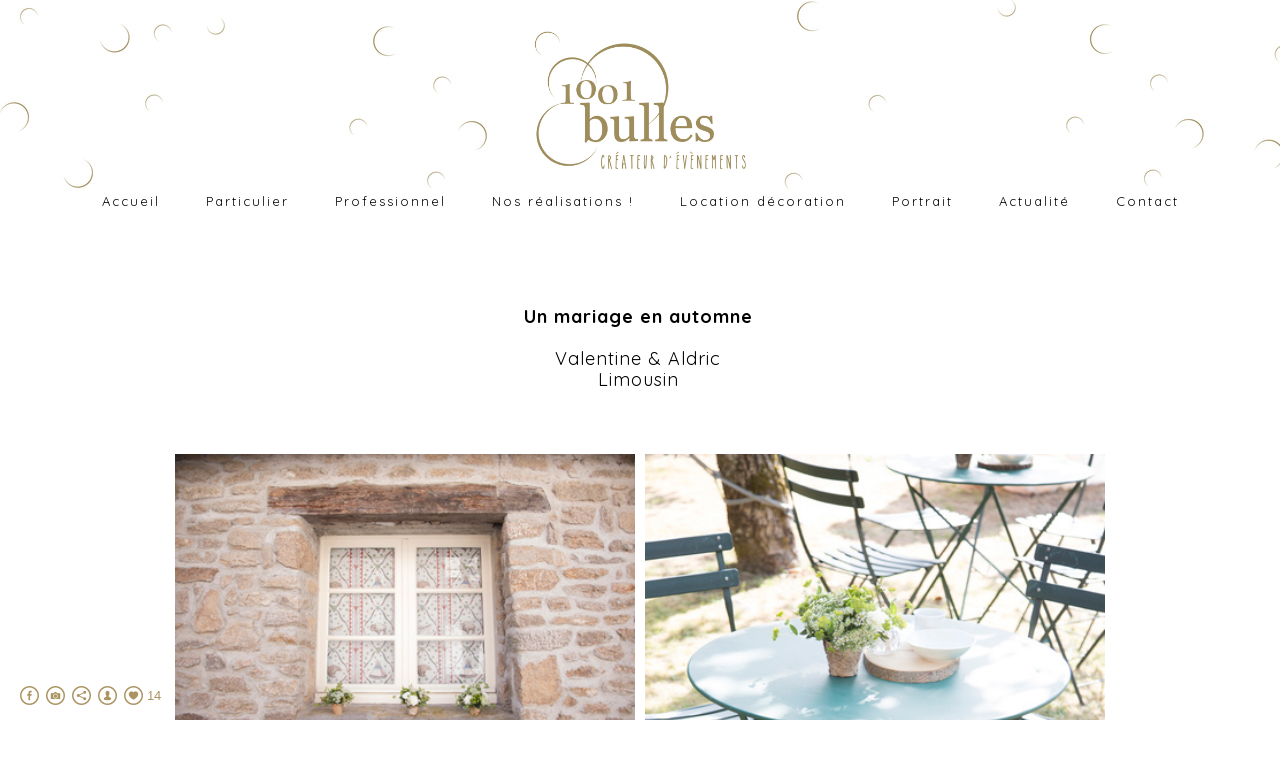

--- FILE ---
content_type: text/html; charset=UTF-8
request_url: https://www.1001-bulles.fr/unmariageenautomne
body_size: 12306
content:
<!doctype html>
<html lang="fr" site-body ng-controller="baseController" prefix="og: http://ogp.me/ns#">
<head>
        <title>Un mariage en automne - Limousin</title>
    <base href="/">
    <meta charset="UTF-8">
    <meta http-equiv="X-UA-Compatible" content="IE=edge,chrome=1">
    <meta name="viewport" content="width=device-width, initial-scale=1">

    <link rel="manifest" href="/manifest.webmanifest">

			<meta name="description" content="Mariage automnal limousin nature chemin de table en fleurs et verdure soliflore lanterne Jall&Co chandelier blanc salon de mariage carafes coloniales">
	
    <meta name="keywords" content="1001-bulles.fr, Un mariage en automne - Limousin, wedding planner mariage décoration création d&#039;événements mariage séminaire agence événementielle location matériel de décoration">
    <meta name="generator" content="1001-bulles.fr">
    <meta name="author" content="1001-bulles.fr">

    <meta itemprop="name" content="Un mariage en automne - Limousin">
    <meta itemprop="url" content="https://www.1001-bulles.fr/unmariageenautomne">

    <link rel="alternate" type="application/rss+xml" title="RSS Un mariage en automne - Limousin" href="/extra/rss" />
    <!-- Open Graph data -->
    <meta property="og:title" name="title" content="Un mariage en automne - Limousin">

	        <meta property="og:description" name="description" content="Mariage automnal limousin nature chemin de table en fleurs et verdure soliflore lanterne Jall&Co chandelier blanc salon de mariage carafes coloniales">
	
    <meta property="og:site_name" content="1001 bulles - Créateur d&#039;événements, wedding planner, location de décoration">
    <meta property="og:url" content="https://www.1001-bulles.fr/unmariageenautomne">
    <meta property="og:type" content="website">

            <!--    This part will not change dynamically: except for Gallery image-->

    <meta property="og:image" content="https://dvqlxo2m2q99q.cloudfront.net/000_clients/488886/page/488886TBGKJ8qx.jpg">
    <meta property="og:image:height" content="667">
    <meta property="og:image:width" content="1000">

    
    <meta property="fb:app_id" content="291101395346738">

    <!-- Twitter Card data -->
    <meta name="twitter:url" content="https://www.1001-bulles.fr/unmariageenautomne">
    <meta name="twitter:title" content="Un mariage en automne - Limousin">

			<meta name="twitter:description" content="Mariage automnal limousin nature chemin de table en fleurs et verdure soliflore lanterne Jall&Co chandelier blanc salon de mariage carafes coloniales">
	
	<meta name="twitter:site" content="1001 bulles - Créateur d&#039;événements, wedding planner, location de décoration">
    <meta name="twitter:creator" content="1001-bulles.fr">

    <link rel="dns-prefetch" href="https://cdn.portfolioboxdns.com">

    	
    <link rel="icon" href="https://dvqlxo2m2q99q.cloudfront.net/000_clients/488886/file/488886jFip7zVr.jpg" type="image/jpeg" />
    <link rel="shortcut icon" href="https://dvqlxo2m2q99q.cloudfront.net/000_clients/488886/file/488886jFip7zVr.jpg" type="image/jpeg" />

	<!-- sourcecss -->
<link rel="stylesheet" href="https://cdn.portfolioboxdns.com/pb3/application/_output/pb.out.front.ver.1764936980995.css" />
<!-- /sourcecss -->

    

</head>
<body id="pb3-body" pb-style="siteBody.getStyles()" style="visibility: hidden;" ng-cloak class="{{siteBody.getClasses()}}" data-rightclick="{{site.EnableRightClick}}" data-imgshadow="{{site.ThumbDecorationHasShadow}}" data-imgradius="{{site.ThumbDecorationBorderRadius}}"  data-imgborder="{{site.ThumbDecorationBorderWidth}}">

<img ng-if="site.LogoDoUseFile == 1" ng-src="{{site.LogoFilePath}}" alt="" style="display:none;">

<pb-scrol-to-top></pb-scrol-to-top>

<div class="containerNgView" ng-view autoscroll="true" page-font-helper></div>

<div class="base" ng-cloak>
    <div ng-if="base.popup.show" class="popup">
        <div class="bg" ng-click="base.popup.close()"></div>
        <div class="content basePopup">
            <div ng-include="base.popup.view"></div>
        </div>
    </div>
</div>

<logout-front></logout-front>

<script src="https://cdn.portfolioboxdns.com/pb3/application/_output/3rd.out.front.ver.js"></script>

<!-- sourcejs -->
<script src="https://cdn.portfolioboxdns.com/pb3/application/_output/pb.out.front.ver.1764936980995.js"></script>
<!-- /sourcejs -->


<script>
    var isLoadedFromServer = true;
    var seeLiveMobApp = "";

    if(seeLiveMobApp == true || seeLiveMobApp == 1){
        if(pb.utils.isMobile() == true){
            pbAng.isMobileFront = seeLiveMobApp;
        }
    }
    var serverData = {
        siteJson : {"Guid":"1611RXo7E22lm1v","Id":488886,"Url":"1001-bulles.fr","IsUnpublished":0,"SecondaryUrl":"1001bulles.portfoliobox.net","AccountType":1,"LanguageId":8,"IsSiteLocked":0,"MetaValidationTag":null,"CustomCss":"nav.menu {\n    background-image: url(\"https:\/\/dvqlxo2m2q99q.cloudfront.net\/000_clients\/488886\/file\/488886vRr4zruz.jpg\");\n}","CustomHeaderBottom":null,"CustomBodyBottom":"","MobileLogoText":"1001 BULLES","MobileMenuBoxColor":"#ffffff","MobileLogoDoUseFile":1,"MobileLogoFileName":"488886qiQtFVw6.jpg","MobileLogoFileHeight":1401,"MobileLogoFileWidth":2138,"MobileLogoFileNameS3Id":0,"MobileLogoFilePath":"https:\/\/dvqlxo2m2q99q.cloudfront.net\/000_clients\/488886\/file\/488886qiQtFVw6.jpg","MobileLogoFontFamily":"'Quicksand', sans-serif","MobileLogoFontSize":"17px","MobileLogoFontVariant":700,"MobileLogoFontColor":"#000000","MobileMenuFontFamily":"'Quicksand', sans-serif","MobileMenuFontSize":"14px","MobileMenuFontVariant":700,"MobileMenuFontColor":"#000000","MobileMenuIconColor":"#000000","SiteTitle":"1001 bulles - Cr\u00e9ateur d&#039;\u00e9v\u00e9nements, wedding planner, location de d\u00e9coration","SeoKeywords":"wedding planner mariage d\u00e9coration cr\u00e9ation d&#039;\u00e9v\u00e9nements mariage s\u00e9minaire agence \u00e9v\u00e9nementielle location mat\u00e9riel de d\u00e9coration","SeoDescription":"1001 bulles a \u00e9t\u00e9 cr\u00e9\u00e9 par Juliette de Pontbriand, une jeune femme dynamique, dipl\u00f4m\u00e9e d\u2019un master en \u00e9v\u00e9nementiel et certifi\u00e9e wedding-planner \u00e0 Paris. Elle s&#039;s&#039;occupera de tout, d\u00e9coration, organisation de A \u00e0 Z de votre \u00e9v\u00e8nement ! !","ShowSocialMediaLinks":1,"SocialButtonStyle":2,"SocialButtonColor":"#ab9462","SocialShowShareButtons":1,"SocialFacebookShareUrl":"https:\/\/www.facebook.com\/1001-bulles-Cr%C3%A9ateur-d%C3%A9v%C3%A9nements-www1001-bullesfr-328206087207218\/?fref=ts","SocialFacebookUrl":"https:\/\/www.facebook.com\/1001-bulles-Cr%C3%A9ateur-d%C3%A9v%C3%A9nements-www1001-bullesfr-328206087207218\/?fref=ts","SocialTwitterUrl":null,"SocialFlickrUrl":null,"SocialLinkedInUrl":null,"SocialGooglePlusUrl":"https:\/\/plus.google.com\/u\/0\/115238965502164382598","SocialPinterestUrl":null,"SocialInstagramUrl":"https:\/\/www.instagram.com\/1001_bulles\/","SocialBlogUrl":null,"SocialFollowButton":1,"SocialFacebookPicFileName":"488886BtUBw98X.jpg","SocialHideLikeButton":0,"SocialFacebookPicFileNameS3Id":0,"SocialFacebookPicFilePath":"https:\/\/dvqlxo2m2q99q.cloudfront.net\/000_clients\/488886\/file\/488886BtUBw98X.jpg","BgImagePosition":2,"BgUseImage":null,"BgColor":"#ffffff","BgFileName":"","BgFileWidth":null,"BgFileHeight":null,"BgFileNameS3Id":null,"BgFilePath":null,"BgBoxColor":"#ffffff","LogoDoUseFile":1,"LogoText":"","LogoFileName":"488886HSE8AyjF.jpg","LogoFileHeight":1401,"LogoFileWidth":2138,"LogoFileNameS3Id":0,"LogoFilePath":"https:\/\/dvqlxo2m2q99q.cloudfront.net\/000_clients\/488886\/file\/488886HSE8AyjF.jpg","LogoDisplayHeight":"141px","LogoFontFamily":"'Quicksand', sans-serif","LogoFontVariant":"regular","LogoFontSize":"24px","LogoFontColor":"#000000","LogoFontSpacing":"5px","LogoFontUpperCase":1,"ActiveMenuFontIsUnderline":0,"ActiveMenuFontIsItalic":0,"ActiveMenuFontIsBold":0,"ActiveMenuFontColor":"#aa9359","HoverMenuFontIsUnderline":0,"HoverMenuFontIsItalic":0,"HoverMenuFontIsBold":0,"HoverMenuBackgroundColor":null,"ActiveMenuBackgroundColor":null,"MenuFontFamily":"'Quicksand', sans-serif","MenuFontVariant":"regular","MenuFontSize":"13px","MenuFontColor":"#000000","MenuFontColorHover":"#7a787a","MenuBoxColor":"#ffffff","MenuBoxBorder":0,"MenuFontSpacing":"8px","MenuFontUpperCase":0,"H1FontFamily":"'Cabin', sans-serif","H1FontVariant":"regular","H1FontColor":"#000000","H1FontSize":"9px","H1Spacing":"2px","H1UpperCase":0,"H2FontFamily":"'Quicksand', sans-serif","H2FontVariant":"regular","H2FontColor":"#000000","H2FontSize":"18px","H2Spacing":"1px","H2UpperCase":0,"H3FontFamily":"'Amatic SC', cursive","H3FontVariant":"regular","H3FontColor":"#000000","H3FontSize":"26px","H3Spacing":"1px","H3UpperCase":0,"PFontFamily":"'Open Sans', sans-serif","PFontVariant":"regular","PFontColor":"#474747","PFontSize":"12px","PLineHeight":"23px","PLinkColor":"#a08d63","PLinkColorHover":"#474747","PSpacing":"0px","PUpperCase":0,"ListFontFamily":"'Quicksand', sans-serif","ListFontVariant":700,"ListFontColor":"#474747","ListFontSize":"11px","ListSpacing":"4px","ListUpperCase":1,"ButtonColor":"#000000","ButtonHoverColor":"#555555","ButtonTextColor":"#ffffff","SiteWidth":0,"ImageQuality":null,"DznLayoutGuid":1,"DsnLayoutViewFile":"horizontal01","DsnLayoutTitle":"horizontal01","DsnLayoutType":"wide","DsnMobileLayoutGuid":8,"DsnMobileLayoutViewFile":"mobilemenu08","DsnMobileLayoutTitle":"mobilemenu08","FaviconFileNameS3Id":0,"FaviconFileName":"488886jFip7zVr.jpg","FaviconFilePath":"https:\/\/dvqlxo2m2q99q.cloudfront.net\/000_clients\/488886\/file\/488886jFip7zVr.jpg","ThumbDecorationBorderRadius":"0px","ThumbDecorationBorderWidth":"0px","ThumbDecorationBorderColor":"#474747","ThumbDecorationHasShadow":0,"MobileLogoDisplayHeight":"77px","IsFooterActive":1,"FooterContent":"<span id=\"VERIFY_1611RXo7E22lm1v_HASH\" class=\"DO_NOT_REMOVE_OR_COPY_AND_KEEP_IT_TOP ng-scope\" style=\"display:none;width:0;height:0;position:fixed;top:-10px;z-index:-10\"><\/span>\n<div class=\"row ng-scope\" id=\"NDXNBIJJE\"><div class=\"column\" id=\"WAJVXDEZB\"><div class=\"block\" id=\"CYPRFLGQL\">\n<div class=\"horizontalLine\"><\/div>\n<span class=\"movehandle\"><\/span><span class=\"confhandle\"><\/span>\n<\/div><\/div><\/div><div class=\"row ng-scope\" id=\"NHDXJUAYK\">\n<div style=\"width: 33.2333%;\" class=\"column colresize ui-resizable-autohide\" id=\"XGGMAJOMR\">\n<div class=\"block\" id=\"WMZLAXERM\">\n<div style=\"position: relative;\" class=\"text\" contenteditable=\"false\"><p style=\"text-align:center\">- \u00c0 PROPOS -<br>\n1001 Bulles - Cr\u00e9ateur d'\u00e9v\u00e8nements<br>\nORGANISATION D\u2019\u00c9V\u00c8NEMENTS PROFESSIONNELS &amp; PRIV\u00c9S&nbsp; D\u00c9CORATION &amp; LOCATION DE MAT\u00c9RIEL<br>\nPOITIERS - PARIS - ICI &amp; L\u00c0<\/p>\n<\/div>\n<span class=\"movehandle\"><\/span><span class=\"confhandle\"><\/span>\n<\/div>\n<\/div><div style=\"width: 39.8276%;\" class=\"column colresize ui-resizable-autohide\" id=\"IDJTQSTLK\"><div class=\"block\" id=\"FVGQUXDAL\">\n<div style=\"position: relative;\" class=\"text\" contenteditable=\"false\"><h3 style=\"text-align:center\"><a href=\"https:\/\/www.1001-bulles.fr\/actualite\">- SUIVEZ NOTRE ACTUALIT\u00c9 -<\/a><\/h3>\n\n<p style=\"text-align:center\"><a href=\"https:\/\/www.facebook.com\/1001-bulles-Cr%C3%A9ateur-d%C3%A9v%C3%A9nements-www1001-bullesfr-328206087207218\/?fref=ts\"><img alt=\"\" src=\"https:\/\/dvqlxo2m2q99q.cloudfront.net\/000_clients\/488886\/file\/488886yyaiC9op.jpg\" style=\"height:26px; width:30px\"><\/a>&nbsp; <a href=\"http:\/\/www.1001-bulles.fr\/actualite\"><img alt=\"\" src=\"https:\/\/dvqlxo2m2q99q.cloudfront.net\/000_clients\/488886\/file\/4888863LCVIUYI.jpg\" style=\"height:31px; width:40px\"><\/a>&nbsp; <a href=\"https:\/\/www.instagram.com\/1001_bulles\/\"><img alt=\"\" src=\"https:\/\/dvqlxo2m2q99q.cloudfront.net\/000_clients\/488886\/file\/488886ate7zEt4.jpg\" style=\"height:28px; width:30px\"><\/a><\/p>\n<\/div>\n<span class=\"movehandle\"><\/span><span class=\"confhandle\"><\/span>\n<\/div><div style=\"text-align: center;\" class=\"block\" id=\"FDOCHBHQM\">\n<div style=\"width: 28.6432%; height: auto;\" class=\"image\"><a href=\"http:\/\/www.internationalweddinginstitute.com\/fr\/\"><img src=\"https:\/\/dvqlxo2m2q99q.cloudfront.net\/000_clients\/488886\/file\/488886DZv5qgPy.jpg\" alt=\"\"><\/a><\/div>\n<span class=\"movehandle\"><\/span><span class=\"confhandle\"><\/span>\n<\/div><\/div><div style=\"width: 26.7241%;\" class=\"column\" id=\"SUAQKBJTK\"><div class=\"block\" id=\"XZFNCNZMB\">\n<div style=\"position: relative;\" class=\"text\" contenteditable=\"false\"><p style=\"text-align:center\">- CONTACT -<br>\nJuliette de Pontbriand<br>\n06.63.15.04.60<br>\n<a href=\"mailto:contact@1001-bulles.fr\">contact@1001-bulles.fr<\/a><\/p>\n<\/div>\n<span class=\"movehandle\"><\/span><span class=\"confhandle\"><\/span>\n<\/div><\/div>\n<\/div>\n\n\n\n\n\n\n\n\n\n\n\n\n\n<div class=\"row ng-scope\" id=\"IVWWISRPX\">\n<div style=\"width: 99.7%;\" class=\"column\" id=\"JACQUMUOD\">\n<div class=\"block\" id=\"LDYBGDLYY\">\n<div class=\"horizontalLine\"><\/div>\n<span class=\"movehandle\"><\/span><span class=\"confhandle\"><\/span>\n<\/div>\n<\/div>\n<\/div><div class=\"row ng-scope\" id=\"KDETVOYEP\"><div class=\"column\" id=\"HGSBBJHCN\"><div class=\"block\" id=\"QRNSSQQAU\">\n<div style=\"position: relative;\" class=\"text\" contenteditable=\"false\"><p style=\"text-align:center\">&nbsp;&nbsp;&nbsp;&nbsp;&nbsp;&nbsp; @2016 - 1001 Bulles - <a href=\"http:\/\/www.1001-bulles.fr\/mentionslegale\">Mentions L\u00e9gales <\/a>- R\u00e9alisation site : <a href=\"http:\/\/www.astriddelassee-nivet.com\/\">Astrid Nivet<\/a><\/p>\n<\/div>\n<span class=\"movehandle\"><\/span><span class=\"confhandle\"><\/span>\n<\/div><\/div><\/div>\n\n\n\n\n\n\n\n\n\n\n\n\n\n\n\n\n\n\n\n\n\n","MenuIsInfoBoxActive":0,"MenuInfoBoxText":"","MenuImageFileName":"488886NACw3mDs.jpg","MenuImageFileNameS3Id":0,"MenuImageFilePath":"https:\/\/dvqlxo2m2q99q.cloudfront.net\/000_clients\/488886\/file\/488886NACw3mDs.jpg","FontCss":"<link id='sitefonts' href='https:\/\/fonts.googleapis.com\/css?subset=latin,latin-ext,greek,cyrillic&family=Amatic+SC:regular|Cabin:regular|Open+Sans:regular|Quicksand:700%2Cregular' rel='stylesheet' type='text\/css'>","ShopSettings":{"Guid":"488886QiZX0NbX","SiteId":488886,"ShopName":null,"Email":null,"ResponseSubject":null,"ResponseEmail":null,"ReceiptNote":null,"PaymentMethod":null,"InvoiceDueDays":30,"HasStripeUserData":null,"Address":null,"Zip":null,"City":null,"CountryCode":null,"OrgNr":null,"PayPalEmail":null,"Currency":"EUR","ShippingInfo":null,"ReturnPolicy":null,"TermsConditions":null,"ShippingRegions":[{"Guid":"488886FWVSxp9b","SiteId":488886,"CountryCode":"US","ShippingCost":0,"created_at":"2016-02-08 14:24:52","updated_at":"2016-02-08 14:24:52"}],"TaxRegions":[]},"UserTranslatedText":{"Guid":"488886h4PsgHOH","SiteId":488886,"Message":"Message","YourName":"Votre nom","EnterTheLetters":"Recopier les lettres","Send":"Envoyer","ThankYou":"Merci","Refresh":"Rafraichir","Follow":"Suivre","Comment":"Commentaire","Share":"Partager","CommentOnPage":"Commenter","ShareTheSite":"Partager ce site","ShareThePage":"Partager cette page","AddToCart":"Ajouter au panier","ItemWasAddedToTheCart":"L&#039;article a \u00e9t\u00e9 ajout\u00e9 au panier","Item":"Article","YourCart":"Votre panier","YourInfo":"Vos coordon\u00e9es","Quantity":"Quantit\u00e9","Product":"Article","ItemInCart":"Article","BillingAddress":"Adresse de facturation","ShippingAddress":"Adresse de livraison","OrderSummary":"R\u00e9capitulatif de la commande","ProceedToPay":"Proc\u00e9der au paiement","Payment":"Paiement","CardPayTitle":"Informations sur la carte de cr\u00e9dit","PaypalPayTitle":"Votre paiement sera effectu\u00e9 via Paypal.","InvoicePayTitle":"Votre paiement sera effectu\u00e9 par facture.","ProceedToPaypal":"Proc\u00e9der au paiement via Paypal","ConfirmInvoice":"Confirmer le paiement par facture","NameOnCard":"Nom","APrice":"Prix","Options":"Options","SelectYourCountry":"Choisir votre pays","Remove":"Supprimer","NetPrice":"Prix net","Vat":"TVA","ShippingCost":"Frais de livraison","TotalPrice":"Prix total","Name":"Nom","Address":"Adresse","Zip":"Code postal","City":"Ville","State":"\u00c9tat\/R\u00e9gion","Country":"Pays","Email":"Email","Phone":"T\u00e9l\u00e9phone","ShippingInfo":"Frais de livraison","Checkout":"Paiement","Organization":"Organisation","DescriptionOrder":"Description","InvoiceDate":"Date","ReceiptDate":"Date","AmountDue":"Montant d\u00fb","AmountPaid":"Montant pay\u00e9","ConfirmAndCheckout":"Confirmation & paiement","Back":"Retour","Pay":"Payer","ClickToPay":"Cliquer pour payer","AnErrorHasOccurred":"Une erreur est survenue","PleaseContactUs":"Veuillez nous contacter","Receipt":"Re\u00e7u","Print":"Imprimer","Date":"Date","OrderNr":"Num\u00e9ro de commande","PayedWith":"Pay\u00e9 par","Seller":"Vendeur","HereIsYourReceipt":"Voici votre re\u00e7u","AcceptTheTerms":"acceptez les termes","Unsubscribe":"Se d\u00e9sabonner","ViewThisOnline":"Voir en ligne","Price":"Prix","SubTotal":"Sous-total","Tax":"TVA","OrderCompleteMessage":"Veuillez t\u00e9l\u00e9charger votre re\u00e7u.","DownloadReceipt":"T\u00e9l\u00e9charger le re\u00e7u.","ReturnTo":"Retour vers le site","ItemPurchasedFrom":"les articles ont \u00e9t\u00e9 achet\u00e9s aupr\u00e8s de","SameAs":"M\u00eame que","SoldOut":"\u00c9PUIS\u00c9","ThisPageIsLocked":"Cette page est verrouill\u00e9e","Invoice":"Facture","BillTo":"Facture to :","Ref":"R\u00e9f\u00e9rence","DueDate":"Date d'\u00e9ch\u00e9ance","Notes":"Notes :","CookieMessage":"Nous utilisons des cookies pour vous offrir la meilleure exp\u00e9rience sur notre site. En poursuivant votre navigation sur ce site, vous acceptez l'utilisation de cookies.","CompleteOrder":"Terminer la commande","Prev":"Pr\u00e9c\u00e9dent","Next":"Suivant","Tags":"Tags","Description":"Description","Educations":"Formation","Experiences":"Exp\u00e9rience","Awards":"R\u00e9compenses","Exhibitions":"Expositions","Skills":"Comp\u00e9tences","Interests":"Centres d'int\u00e9r\u00eats","Languages":"Langues","Contacts":"Contact","Present":"Aujourd\u2019hui","created_at":"2016-01-12 16:12:42","updated_at":"2016-01-12 16:12:42"},"GoogleAnalyticsSnippet":"","GoogleAnalyticsObjects":null,"EnableRightClick":1,"EnableCookie":0,"EnableRSS":null,"SiteBGThumb":null,"ClubType":null,"ClubMemberAtSiteId":null,"ProfileImageFileName":null,"ProfileImageS3Id":null,"CoverImageFileName":null,"CoverImageS3Id":null,"ProfileImageFilePath":null,"CoverImageFilePath":null,"StandardBgImage":null,"NrOfProLikes":14,"NrOfFreeLikes":0,"NrOfLikes":14,"ClientCountryCode":"FR","HasRequestedSSLCert":3,"CertNextUpdateDate":1731133124,"IsFlickrWizardComplete":null,"FlickrNsId":null,"SignUpAccountType":null,"created_at":1452611562000},
        pageJson : {"Guid":"4888863cZ1k0ly","PageTitle":"Un mariage en automne - Limousin","Uri":"unmariageenautomne","IsStartPage":0,"IsFavorite":0,"IsUnPublished":0,"IsPasswordProtected":0,"SeoDescription":"Mariage automnal limousin nature chemin de table en fleurs et verdure soliflore lanterne Jall&Co chandelier blanc salon de mariage carafes coloniales","BlockContent":"<span id=\"VERIFY_4888863cZ1k0ly_HASH\" class=\"DO_NOT_REMOVE_OR_COPY_AND_KEEP_IT_TOP ng-scope\" style=\"display:none;width:0;height:0;position:fixed;top:-10px;z-index:-10\"><\/span>\n<div class=\"row ng-scope\" id=\"OSQRTJDVV\">\n<div class=\"column\" id=\"JVLSPMHUT\">\n<div class=\"block\" id=\"JBYPQFVVP\">\n<div class=\"text tt2\" contenteditable=\"false\" style=\"position: relative;\"><h2 style=\"text-align:center\"><span style=\"font-size:18px\"><strong>Un mariage en automne<\/strong><br>\n<br>\nValentine &amp; Aldric<br>\nLimousin<\/span><\/h2>\n<\/div>\n<span class=\"movehandle\"><\/span><span class=\"confhandle\"><\/span>\n<\/div>\n<\/div>\n<\/div>\n\n","DescriptionPosition":1,"ListImageMargin":"10px","ListImageSize":4,"BgImage":null,"BgImageHeight":0,"BgImageWidth":0,"BgImagePosition":0,"BgImageS3LocationId":0,"PageBGThumb":null,"AddedToClubId":null,"DznTemplateGuid":7,"DsnTemplateType":"galleries","DsnTemplateSubGroup":"thumbs","DsnTemplatePartDirective":"part-gallery-thumb","DsnTemplateViewFile":"dynamicgrid","DsnTemplateProperties":[{"type":"main-text-prop","position":"contentPanel"},{"type":"main-text-position-prop","position":"displaySettings","settings":{"enablePreStyle":0}},{"type":"gallery-prop","position":"contentPanel"},{"type":"image-size-prop","position":"displaySettings"},{"type":"image-margin-prop","position":"displaySettings"},{"type":"show-list-text-prop","position":"displaySettings"}],"DsnTemplateHasPicview":1,"DsnTemplateIsCustom":null,"DsnTemplateCustomTitle":null,"DsnTemplateCustomHtml":"","DsnTemplateCustomCss":"","DsnTemplateCustomJs":"","DznPicviewGuid":10,"DsnPicviewSettings":{"ShowTextPosition":1,"ShowEffect":1,"ShowTiming":1,"ShowPauseTiming":1},"DsnPicviewViewFile":"lightbox","DsnPicViewIsLinkable":0,"Picview":{"Fx":"fade","Timing":10000,"PauseTiming":1,"TextPosition":0,"BgSize":null},"DoShowGalleryItemListText":0,"FirstGalleryItemGuid":"488886TBGKJ8qx","GalleryItems":[{"Guid":"488886TBGKJ8qx","SiteId":488886,"PageGuid":"4888863cZ1k0ly","FileName":"488886TBGKJ8qx.jpg","S3LocationId":0,"VideoThumbUrl":null,"VideoUrl":null,"VideoItemGuid":null,"Height":667,"Width":1000,"Idx":0,"ListText":"Mariage automnal limousin nature chemin de table en fleurs et verdure soliflore lanterne Jall&amp;Co chandelier blanc salon de mariage carafes coloniales","TextContent":""},{"Guid":"488886sHoGFTdA","SiteId":488886,"PageGuid":"4888863cZ1k0ly","FileName":"488886sHoGFTdA.jpg","S3LocationId":0,"VideoThumbUrl":null,"VideoUrl":null,"VideoItemGuid":null,"Height":1500,"Width":1000,"Idx":1,"ListText":"Mariage automnal limousin nature chemin de table en fleurs et verdure soliflore lanterne Jall&amp;Co chandelier blanc salon de mariage carafes coloniales","TextContent":""},{"Guid":"4888867wJPHTKw","SiteId":488886,"PageGuid":"4888863cZ1k0ly","FileName":"4888867wJPHTKw.jpg","S3LocationId":0,"VideoThumbUrl":null,"VideoUrl":null,"VideoItemGuid":null,"Height":1500,"Width":1000,"Idx":2,"ListText":"Mariage automnal limousin nature chemin de table en fleurs et verdure soliflore lanterne Jall&amp;Co chandelier blanc salon de mariage carafes coloniales","TextContent":""},{"Guid":"488886ScSzSO6F","SiteId":488886,"PageGuid":"4888863cZ1k0ly","FileName":"488886ScSzSO6F.jpg","S3LocationId":0,"VideoThumbUrl":null,"VideoUrl":null,"VideoItemGuid":null,"Height":1500,"Width":1000,"Idx":3,"ListText":"Mariage automnal limousin nature chemin de table en fleurs et verdure soliflore lanterne Jall&amp;Co chandelier blanc salon de mariage carafes coloniales","TextContent":""},{"Guid":"4888868pGprLps","SiteId":488886,"PageGuid":"4888863cZ1k0ly","FileName":"4888868pGprLps.jpg","S3LocationId":0,"VideoThumbUrl":null,"VideoUrl":null,"VideoItemGuid":null,"Height":1500,"Width":1000,"Idx":4,"ListText":"Mariage automnal limousin nature chemin de table en fleurs et verdure soliflore lanterne Jall&amp;Co chandelier blanc salon de mariage carafes coloniales","TextContent":""},{"Guid":"488886GH4Le1gs","SiteId":488886,"PageGuid":"4888863cZ1k0ly","FileName":"488886GH4Le1gs.jpg","S3LocationId":0,"VideoThumbUrl":null,"VideoUrl":null,"VideoItemGuid":null,"Height":667,"Width":1000,"Idx":5,"ListText":"Mariage automnal limousin nature chemin de table en fleurs et verdure soliflore lanterne Jall&amp;Co chandelier blanc salon de mariage carafes coloniales","TextContent":""},{"Guid":"488886I235OLm9","SiteId":488886,"PageGuid":"4888863cZ1k0ly","FileName":"488886I235OLm9.jpg","S3LocationId":0,"VideoThumbUrl":null,"VideoUrl":null,"VideoItemGuid":null,"Height":1500,"Width":1000,"Idx":6,"ListText":"Mariage automnal limousin nature chemin de table en fleurs et verdure soliflore lanterne Jall&amp;Co chandelier blanc salon de mariage carafes coloniales","TextContent":""},{"Guid":"488886yTqRGXhf","SiteId":488886,"PageGuid":"4888863cZ1k0ly","FileName":"488886yTqRGXhf.jpg","S3LocationId":0,"VideoThumbUrl":null,"VideoUrl":null,"VideoItemGuid":null,"Height":1500,"Width":1000,"Idx":7,"ListText":"Mariage automnal limousin nature chemin de table en fleurs et verdure soliflore lanterne Jall&amp;Co chandelier blanc salon de mariage carafes coloniales","TextContent":""},{"Guid":"488886HoIE73CU","SiteId":488886,"PageGuid":"4888863cZ1k0ly","FileName":"488886HoIE73CU.jpg","S3LocationId":0,"VideoThumbUrl":null,"VideoUrl":null,"VideoItemGuid":null,"Height":1500,"Width":1000,"Idx":8,"ListText":"Mariage automnal limousin nature chemin de table en fleurs et verdure soliflore lanterne Jall&amp;Co chandelier blanc salon de mariage carafes coloniales","TextContent":""},{"Guid":"488886dDW0XZrn","SiteId":488886,"PageGuid":"4888863cZ1k0ly","FileName":"488886dDW0XZrn.jpg","S3LocationId":0,"VideoThumbUrl":null,"VideoUrl":null,"VideoItemGuid":null,"Height":667,"Width":1000,"Idx":9,"ListText":"Mariage automnal limousin nature chemin de table en fleurs et verdure soliflore lanterne Jall&amp;Co chandelier blanc salon de mariage carafes coloniales","TextContent":""},{"Guid":"488886QBle3UH5","SiteId":488886,"PageGuid":"4888863cZ1k0ly","FileName":"488886QBle3UH5.jpg","S3LocationId":0,"VideoThumbUrl":null,"VideoUrl":null,"VideoItemGuid":null,"Height":1500,"Width":1000,"Idx":10,"ListText":"Mariage automnal limousin nature chemin de table en fleurs et verdure soliflore lanterne Jall&amp;Co chandelier blanc salon de mariage carafes coloniales","TextContent":""},{"Guid":"488886oME9tSnc","SiteId":488886,"PageGuid":"4888863cZ1k0ly","FileName":"488886oME9tSnc.jpg","S3LocationId":0,"VideoThumbUrl":null,"VideoUrl":null,"VideoItemGuid":null,"Height":667,"Width":1000,"Idx":11,"ListText":"Mariage automnal limousin nature chemin de table en fleurs et verdure soliflore lanterne Jall&amp;Co chandelier blanc salon de mariage carafes coloniales","TextContent":""},{"Guid":"488886if80V8Wq","SiteId":488886,"PageGuid":"4888863cZ1k0ly","FileName":"488886if80V8Wq.jpg","S3LocationId":0,"VideoThumbUrl":null,"VideoUrl":null,"VideoItemGuid":null,"Height":667,"Width":1000,"Idx":12,"ListText":"Mariage automnal limousin nature chemin de table en fleurs et verdure soliflore lanterne Jall&amp;Co chandelier blanc salon de mariage carafes coloniales","TextContent":""},{"Guid":"488886HpuihZgj","SiteId":488886,"PageGuid":"4888863cZ1k0ly","FileName":"488886HpuihZgj.jpg","S3LocationId":0,"VideoThumbUrl":null,"VideoUrl":null,"VideoItemGuid":null,"Height":1500,"Width":1000,"Idx":13,"ListText":"Mariage automnal limousin nature chemin de table en fleurs et verdure soliflore lanterne Jall&amp;Co chandelier blanc salon de mariage carafes coloniales","TextContent":""},{"Guid":"488886lgBQtaML","SiteId":488886,"PageGuid":"4888863cZ1k0ly","FileName":"488886lgBQtaML.jpg","S3LocationId":0,"VideoThumbUrl":null,"VideoUrl":null,"VideoItemGuid":null,"Height":1500,"Width":1000,"Idx":14,"ListText":"Mariage automnal limousin nature chemin de table en fleurs et verdure soliflore lanterne Jall&amp;Co chandelier blanc salon de mariage carafes coloniales","TextContent":""},{"Guid":"488886IVR4jEKq","SiteId":488886,"PageGuid":"4888863cZ1k0ly","FileName":"488886IVR4jEKq.jpg","S3LocationId":0,"VideoThumbUrl":null,"VideoUrl":null,"VideoItemGuid":null,"Height":667,"Width":1000,"Idx":15,"ListText":"Mariage automnal limousin nature chemin de table en fleurs et verdure soliflore lanterne Jall&amp;Co chandelier blanc salon de mariage carafes coloniales","TextContent":""},{"Guid":"488886mw4pfz2i","SiteId":488886,"PageGuid":"4888863cZ1k0ly","FileName":"488886mw4pfz2i.jpg","S3LocationId":0,"VideoThumbUrl":null,"VideoUrl":null,"VideoItemGuid":null,"Height":667,"Width":1000,"Idx":16,"ListText":"Mariage automnal limousin nature chemin de table en fleurs et verdure soliflore lanterne Jall&amp;Co chandelier blanc salon de mariage carafes coloniales","TextContent":""},{"Guid":"488886zLPZcAja","SiteId":488886,"PageGuid":"4888863cZ1k0ly","FileName":"488886zLPZcAja.jpg","S3LocationId":2,"VideoThumbUrl":null,"VideoUrl":null,"VideoItemGuid":null,"Height":1500,"Width":1000,"Idx":17,"ListText":"Mariage automnal limousin nature chemin de table en fleurs et verdure soliflore lanterne Jall&amp;Co chandelier blanc salon de mariage carafes coloniales","TextContent":""},{"Guid":"488886N47tBByq","SiteId":488886,"PageGuid":"4888863cZ1k0ly","FileName":"488886N47tBByq.jpg","S3LocationId":2,"VideoThumbUrl":null,"VideoUrl":null,"VideoItemGuid":null,"Height":1500,"Width":1000,"Idx":18,"ListText":"Mariage automnal limousin nature chemin de table en fleurs et verdure soliflore lanterne Jall&amp;Co chandelier blanc salon de mariage carafes coloniales","TextContent":""},{"Guid":"488886kAN5xpof","SiteId":488886,"PageGuid":"4888863cZ1k0ly","FileName":"488886kAN5xpof.jpg","S3LocationId":0,"VideoThumbUrl":null,"VideoUrl":null,"VideoItemGuid":null,"Height":1500,"Width":1000,"Idx":19,"ListText":"Mariage automnal limousin nature chemin de table en fleurs et verdure soliflore lanterne Jall&amp;Co chandelier blanc salon de mariage carafes coloniales","TextContent":""},{"Guid":"488886UNHNewVX","SiteId":488886,"PageGuid":"4888863cZ1k0ly","FileName":"488886UNHNewVX.jpg","S3LocationId":0,"VideoThumbUrl":null,"VideoUrl":null,"VideoItemGuid":null,"Height":667,"Width":1000,"Idx":20,"ListText":"Mariage automnal limousin nature chemin de table en fleurs et verdure soliflore lanterne Jall&amp;Co chandelier blanc salon de mariage carafes coloniales","TextContent":""},{"Guid":"4888868b3PDHRe","SiteId":488886,"PageGuid":"4888863cZ1k0ly","FileName":"4888868b3PDHRe.jpg","S3LocationId":0,"VideoThumbUrl":null,"VideoUrl":null,"VideoItemGuid":null,"Height":1500,"Width":1000,"Idx":21,"ListText":"Mariage automnal limousin nature chemin de table en fleurs et verdure soliflore lanterne Jall&amp;Co chandelier blanc salon de mariage carafes coloniales","TextContent":""},{"Guid":"488886VhmGJUsN","SiteId":488886,"PageGuid":"4888863cZ1k0ly","FileName":"488886VhmGJUsN.jpg","S3LocationId":2,"VideoThumbUrl":null,"VideoUrl":null,"VideoItemGuid":null,"Height":667,"Width":1000,"Idx":22,"ListText":"Mariage automnal limousin nature chemin de table en fleurs et verdure soliflore lanterne Jall&amp;Co chandelier blanc salon de mariage carafes coloniales","TextContent":""},{"Guid":"488886PGCNJ9Su","SiteId":488886,"PageGuid":"4888863cZ1k0ly","FileName":"488886PGCNJ9Su.jpg","S3LocationId":2,"VideoThumbUrl":null,"VideoUrl":null,"VideoItemGuid":null,"Height":667,"Width":1000,"Idx":23,"ListText":"Mariage automnal limousin nature chemin de table en fleurs et verdure soliflore lanterne Jall&amp;Co chandelier blanc salon de mariage carafes coloniales","TextContent":""},{"Guid":"4888861XBncs1V","SiteId":488886,"PageGuid":"4888863cZ1k0ly","FileName":"4888861XBncs1V.jpg","S3LocationId":2,"VideoThumbUrl":null,"VideoUrl":null,"VideoItemGuid":null,"Height":667,"Width":1000,"Idx":24,"ListText":"Mariage automnal limousin nature chemin de table en fleurs et verdure soliflore lanterne Jall&amp;Co chandelier blanc salon de mariage carafes coloniales","TextContent":""},{"Guid":"488886SWQ4NV06","SiteId":488886,"PageGuid":"4888863cZ1k0ly","FileName":"488886SWQ4NV06.jpg","S3LocationId":0,"VideoThumbUrl":null,"VideoUrl":null,"VideoItemGuid":null,"Height":1500,"Width":1000,"Idx":25,"ListText":"Mariage automnal limousin nature chemin de table en fleurs et verdure soliflore lanterne Jall&amp;Co chandelier blanc salon de mariage carafes coloniales","TextContent":""},{"Guid":"488886cJwSwKgX","SiteId":488886,"PageGuid":"4888863cZ1k0ly","FileName":"488886cJwSwKgX.jpg","S3LocationId":0,"VideoThumbUrl":null,"VideoUrl":null,"VideoItemGuid":null,"Height":1500,"Width":1000,"Idx":26,"ListText":"Mariage automnal limousin nature chemin de table en fleurs et verdure soliflore lanterne Jall&amp;Co chandelier blanc salon de mariage carafes coloniales","TextContent":""},{"Guid":"4888864h2ex2Wa","SiteId":488886,"PageGuid":"4888863cZ1k0ly","FileName":"4888864h2ex2Wa.jpg","S3LocationId":2,"VideoThumbUrl":null,"VideoUrl":null,"VideoItemGuid":null,"Height":1500,"Width":1000,"Idx":27,"ListText":"Mariage automnal limousin nature chemin de table en fleurs et verdure soliflore lanterne Jall&amp;Co chandelier blanc salon de mariage carafes coloniales","TextContent":""},{"Guid":"488886i1szpyxt","SiteId":488886,"PageGuid":"4888863cZ1k0ly","FileName":"488886i1szpyxt.jpg","S3LocationId":2,"VideoThumbUrl":null,"VideoUrl":null,"VideoItemGuid":null,"Height":1000,"Width":1000,"Idx":28,"ListText":"Mariage automnal limousin nature chemin de table en fleurs et verdure soliflore lanterne Jall&amp;Co chandelier blanc salon de mariage carafes coloniales","TextContent":""},{"Guid":"488886VJF2hP4K","SiteId":488886,"PageGuid":"4888863cZ1k0ly","FileName":"488886VJF2hP4K.jpg","S3LocationId":2,"VideoThumbUrl":null,"VideoUrl":null,"VideoItemGuid":null,"Height":667,"Width":1000,"Idx":29,"ListText":"Mariage automnal limousin nature chemin de table en fleurs et verdure soliflore lanterne Jall&amp;Co chandelier blanc salon de mariage carafes coloniales","TextContent":""},{"Guid":"488886zigzQvOh","SiteId":488886,"PageGuid":"4888863cZ1k0ly","FileName":"488886zigzQvOh.jpg","S3LocationId":2,"VideoThumbUrl":null,"VideoUrl":null,"VideoItemGuid":null,"Height":667,"Width":1000,"Idx":30,"ListText":"Mariage automnal limousin nature chemin de table en fleurs et verdure soliflore lanterne Jall&amp;Co chandelier blanc salon de mariage carafes coloniales","TextContent":""},{"Guid":"488886lsiLaV40","SiteId":488886,"PageGuid":"4888863cZ1k0ly","FileName":"488886lsiLaV40.jpg","S3LocationId":0,"VideoThumbUrl":null,"VideoUrl":null,"VideoItemGuid":null,"Height":667,"Width":1000,"Idx":31,"ListText":"Mariage automnal limousin nature chemin de table en fleurs et verdure soliflore lanterne Jall&amp;Co chandelier blanc salon de mariage carafes coloniales","TextContent":""},{"Guid":"4888869dpf8NaK","SiteId":488886,"PageGuid":"4888863cZ1k0ly","FileName":"4888869dpf8NaK.jpg","S3LocationId":0,"VideoThumbUrl":null,"VideoUrl":null,"VideoItemGuid":null,"Height":1500,"Width":1000,"Idx":32,"ListText":"Mariage automnal limousin nature chemin de table en fleurs et verdure soliflore lanterne Jall&amp;Co chandelier blanc salon de mariage carafes coloniales","TextContent":""},{"Guid":"488886Pk4j4ksG","SiteId":488886,"PageGuid":"4888863cZ1k0ly","FileName":"488886Pk4j4ksG.jpg","S3LocationId":2,"VideoThumbUrl":null,"VideoUrl":null,"VideoItemGuid":null,"Height":1500,"Width":1000,"Idx":33,"ListText":"Mariage automnal limousin nature chemin de table en fleurs et verdure soliflore lanterne Jall&amp;Co chandelier blanc salon de mariage carafes coloniales","TextContent":""},{"Guid":"488886kXTGjwbr","SiteId":488886,"PageGuid":"4888863cZ1k0ly","FileName":"488886kXTGjwbr.jpg","S3LocationId":2,"VideoThumbUrl":null,"VideoUrl":null,"VideoItemGuid":null,"Height":1500,"Width":1000,"Idx":34,"ListText":"Mariage automnal limousin nature chemin de table en fleurs et verdure soliflore lanterne Jall&amp;Co chandelier blanc salon de mariage carafes coloniales","TextContent":""},{"Guid":"488886Axx8QRY3","SiteId":488886,"PageGuid":"4888863cZ1k0ly","FileName":"488886Axx8QRY3.jpg","S3LocationId":0,"VideoThumbUrl":null,"VideoUrl":null,"VideoItemGuid":null,"Height":667,"Width":1000,"Idx":35,"ListText":"Mariage automnal limousin nature chemin de table en fleurs et verdure soliflore lanterne Jall&amp;Co chandelier blanc salon de mariage carafes coloniales","TextContent":""},{"Guid":"488886MDP4oRqj","SiteId":488886,"PageGuid":"4888863cZ1k0ly","FileName":"488886MDP4oRqj.jpg","S3LocationId":0,"VideoThumbUrl":null,"VideoUrl":null,"VideoItemGuid":null,"Height":1500,"Width":1000,"Idx":36,"ListText":"Mariage automnal limousin nature chemin de table en fleurs et verdure soliflore lanterne Jall&amp;Co chandelier blanc salon de mariage carafes coloniales","TextContent":""},{"Guid":"488886gTRq3VBi","SiteId":488886,"PageGuid":"4888863cZ1k0ly","FileName":"488886gTRq3VBi.jpg","S3LocationId":2,"VideoThumbUrl":null,"VideoUrl":null,"VideoItemGuid":null,"Height":667,"Width":1000,"Idx":37,"ListText":"Mariage automnal limousin nature chemin de table en fleurs et verdure soliflore lanterne Jall&amp;Co chandelier blanc salon de mariage carafes coloniales","TextContent":""},{"Guid":"488886FFr41Gxg","SiteId":488886,"PageGuid":"4888863cZ1k0ly","FileName":"488886FFr41Gxg.jpg","S3LocationId":0,"VideoThumbUrl":null,"VideoUrl":null,"VideoItemGuid":null,"Height":1500,"Width":1000,"Idx":38,"ListText":"Mariage automnal limousin nature chemin de table en fleurs et verdure soliflore lanterne Jall&amp;Co chandelier blanc salon de mariage carafes coloniales","TextContent":""},{"Guid":"488886786uwUF2","SiteId":488886,"PageGuid":"4888863cZ1k0ly","FileName":"488886786uwUF2.jpg","S3LocationId":2,"VideoThumbUrl":null,"VideoUrl":null,"VideoItemGuid":null,"Height":1500,"Width":1000,"Idx":39,"ListText":"Mariage automnal limousin nature chemin de table en fleurs et verdure soliflore lanterne Jall&amp;Co chandelier blanc salon de mariage carafes coloniales","TextContent":""},{"Guid":"488886pTgOkRVh","SiteId":488886,"PageGuid":"4888863cZ1k0ly","FileName":"488886pTgOkRVh.jpg","S3LocationId":2,"VideoThumbUrl":null,"VideoUrl":null,"VideoItemGuid":null,"Height":667,"Width":1000,"Idx":40,"ListText":"Mariage automnal limousin nature chemin de table en fleurs et verdure soliflore lanterne Jall&amp;Co chandelier blanc salon de mariage carafes coloniales","TextContent":""},{"Guid":"488886BIpDi93p","SiteId":488886,"PageGuid":"4888863cZ1k0ly","FileName":"488886BIpDi93p.jpg","S3LocationId":2,"VideoThumbUrl":null,"VideoUrl":null,"VideoItemGuid":null,"Height":667,"Width":1000,"Idx":41,"ListText":"Mariage automnal limousin nature chemin de table en fleurs et verdure soliflore lanterne Jall&amp;Co chandelier blanc salon de mariage carafes coloniales","TextContent":""},{"Guid":"488886fMhYnAPD","SiteId":488886,"PageGuid":"4888863cZ1k0ly","FileName":"488886fMhYnAPD.jpg","S3LocationId":2,"VideoThumbUrl":null,"VideoUrl":null,"VideoItemGuid":null,"Height":667,"Width":1000,"Idx":42,"ListText":"Mariage automnal limousin nature chemin de table en fleurs et verdure soliflore lanterne Jall&amp;Co chandelier blanc salon de mariage carafes coloniales guirlande led","TextContent":""},{"Guid":"488886uPYOdQ1m","SiteId":488886,"PageGuid":"4888863cZ1k0ly","FileName":"488886uPYOdQ1m.jpg","S3LocationId":2,"VideoThumbUrl":null,"VideoUrl":null,"VideoItemGuid":null,"Height":1500,"Width":1000,"Idx":43,"ListText":"Mariage automnal limousin nature chemin de table en fleurs et verdure soliflore lanterne Jall&amp;Co chandelier blanc salon de mariage carafes coloniales","TextContent":""},{"Guid":"488886bL5PDwyK","SiteId":488886,"PageGuid":"4888863cZ1k0ly","FileName":"488886bL5PDwyK.jpg","S3LocationId":0,"VideoThumbUrl":null,"VideoUrl":null,"VideoItemGuid":null,"Height":1500,"Width":1000,"Idx":44,"ListText":"Mariage automnal limousin nature chemin de table en fleurs et verdure soliflore lanterne Jall&amp;Co chandelier blanc salon de mariage carafes coloniales","TextContent":""},{"Guid":"488886M6cvjvLm","SiteId":488886,"PageGuid":"4888863cZ1k0ly","FileName":"488886M6cvjvLm.jpg","S3LocationId":2,"VideoThumbUrl":null,"VideoUrl":null,"VideoItemGuid":null,"Height":1500,"Width":1000,"Idx":45,"ListText":"Mariage automnal limousin nature chemin de table en fleurs et verdure soliflore lanterne Jall&amp;Co chandelier blanc salon de mariage carafes coloniales","TextContent":""},{"Guid":"488886nzppYGHW","SiteId":488886,"PageGuid":"4888863cZ1k0ly","FileName":"488886nzppYGHW.jpg","S3LocationId":0,"VideoThumbUrl":null,"VideoUrl":null,"VideoItemGuid":null,"Height":667,"Width":1000,"Idx":46,"ListText":"Mariage automnal limousin nature chemin de table en fleurs et verdure soliflore lanterne Jall&amp;Co chandelier blanc salon de mariage carafes coloniales","TextContent":""},{"Guid":"488886bcQMsZOl","SiteId":488886,"PageGuid":"4888863cZ1k0ly","FileName":"488886bcQMsZOl.jpg","S3LocationId":0,"VideoThumbUrl":null,"VideoUrl":null,"VideoItemGuid":null,"Height":667,"Width":1000,"Idx":47,"ListText":"Mariage automnal limousin nature chemin de table en fleurs et verdure soliflore lanterne Jall&amp;Co chandelier blanc salon de mariage carafes coloniales","TextContent":""},{"Guid":"488886LMH2c79g","SiteId":488886,"PageGuid":"4888863cZ1k0ly","FileName":"488886LMH2c79g.jpg","S3LocationId":0,"VideoThumbUrl":null,"VideoUrl":null,"VideoItemGuid":null,"Height":667,"Width":1000,"Idx":48,"ListText":"Mariage automnal limousin nature chemin de table en fleurs et verdure soliflore lanterne Jall&amp;Co chandelier blanc salon de mariage carafes coloniales","TextContent":""},{"Guid":"488886rtaPqyf7","SiteId":488886,"PageGuid":"4888863cZ1k0ly","FileName":"488886rtaPqyf7.jpg","S3LocationId":0,"VideoThumbUrl":null,"VideoUrl":null,"VideoItemGuid":null,"Height":1500,"Width":1000,"Idx":49,"ListText":"Mariage automnal limousin nature chemin de table en fleurs et verdure soliflore lanterne Jall&amp;Co chandelier blanc salon de mariage carafes coloniales","TextContent":""},{"Guid":"4888868ey6QTVr","SiteId":488886,"PageGuid":"4888863cZ1k0ly","FileName":"4888868ey6QTVr.jpg","S3LocationId":0,"VideoThumbUrl":null,"VideoUrl":null,"VideoItemGuid":null,"Height":1500,"Width":1000,"Idx":50,"ListText":"Mariage automnal limousin nature chemin de table en fleurs et verdure soliflore lanterne Jall&amp;Co chandelier blanc salon de mariage carafes coloniales","TextContent":""},{"Guid":"488886E1bIsBw2","SiteId":488886,"PageGuid":"4888863cZ1k0ly","FileName":"488886E1bIsBw2.jpg","S3LocationId":0,"VideoThumbUrl":null,"VideoUrl":null,"VideoItemGuid":null,"Height":667,"Width":1000,"Idx":51,"ListText":"Mariage automnal limousin nature chemin de table en fleurs et verdure soliflore lanterne Jall&amp;Co chandelier blanc salon de mariage carafes coloniales","TextContent":""},{"Guid":"488886IJM3Oz6b","SiteId":488886,"PageGuid":"4888863cZ1k0ly","FileName":"488886IJM3Oz6b.jpg","S3LocationId":2,"VideoThumbUrl":null,"VideoUrl":null,"VideoItemGuid":null,"Height":667,"Width":1000,"Idx":52,"ListText":"Mariage automnal limousin nature chemin de table en fleurs et verdure soliflore lanterne Jall&amp;Co chandelier blanc salon de mariage carafes coloniales","TextContent":""},{"Guid":"488886LPNt3WJD","SiteId":488886,"PageGuid":"4888863cZ1k0ly","FileName":"488886LPNt3WJD.jpg","S3LocationId":2,"VideoThumbUrl":null,"VideoUrl":null,"VideoItemGuid":null,"Height":1500,"Width":1000,"Idx":53,"ListText":"Mariage automnal limousin nature chemin de table en fleurs et verdure soliflore lanterne Jall&amp;Co chandelier blanc salon de mariage carafes coloniales","TextContent":""},{"Guid":"488886kboW8DVr","SiteId":488886,"PageGuid":"4888863cZ1k0ly","FileName":"488886kboW8DVr.jpg","S3LocationId":2,"VideoThumbUrl":null,"VideoUrl":null,"VideoItemGuid":null,"Height":667,"Width":1000,"Idx":54,"ListText":"Mariage automnal limousin nature chemin de table en fleurs et verdure soliflore lanterne Jall&amp;Co chandelier blanc salon de mariage carafes coloniales","TextContent":""},{"Guid":"488886F6idjlKC","SiteId":488886,"PageGuid":"4888863cZ1k0ly","FileName":"488886F6idjlKC.jpg","S3LocationId":2,"VideoThumbUrl":null,"VideoUrl":null,"VideoItemGuid":null,"Height":667,"Width":1000,"Idx":55,"ListText":"Mariage automnal limousin nature chemin de table en fleurs et verdure soliflore lanterne Jall&amp;Co chandelier blanc salon de mariage carafes coloniales","TextContent":""},{"Guid":"488886KFELPxJ2","SiteId":488886,"PageGuid":"4888863cZ1k0ly","FileName":"488886KFELPxJ2.jpg","S3LocationId":2,"VideoThumbUrl":null,"VideoUrl":null,"VideoItemGuid":null,"Height":1500,"Width":1000,"Idx":56,"ListText":"Mariage automnal limousin nature chemin de table en fleurs et verdure soliflore lanterne Jall&amp;Co chandelier blanc salon de mariage carafes coloniales","TextContent":""},{"Guid":"488886dOEOql32","SiteId":488886,"PageGuid":"4888863cZ1k0ly","FileName":"488886dOEOql32.jpg","S3LocationId":2,"VideoThumbUrl":null,"VideoUrl":null,"VideoItemGuid":null,"Height":667,"Width":1000,"Idx":57,"ListText":"Mariage automnal limousin nature chemin de table en fleurs et verdure soliflore lanterne Jall&amp;Co chandelier blanc salon de mariage carafes coloniales","TextContent":""},{"Guid":"488886ucfRxfCs","SiteId":488886,"PageGuid":"4888863cZ1k0ly","FileName":"488886ucfRxfCs.jpg","S3LocationId":2,"VideoThumbUrl":null,"VideoUrl":null,"VideoItemGuid":null,"Height":1500,"Width":1000,"Idx":58,"ListText":"Mariage automnal limousin nature chemin de table en fleurs et verdure soliflore lanterne Jall&amp;Co chandelier blanc salon de mariage carafes coloniales","TextContent":""}],"Slideshow":{"Fx":null,"Timing":10000,"PauseTiming":0,"TextPosition":0,"BgSize":null},"AddedToExpo":0,"FontCss":"","CreatedAt":"2017-08-07 14:27:05"},
        menuJson : [{"Guid":"488886UrJ44lPS","SiteId":488886,"PageGuid":"4888864cdvp4fv","Title":"Accueil","Url":"\/accueil","Target":"_self","ListOrder":0,"ParentGuid":null,"created_at":"2016-03-11 09:52:52","updated_at":"2016-03-11 09:54:21","Children":[]},{"Guid":"488886DyVKINQO","SiteId":488886,"PageGuid":null,"Title":"&nbsp;","Url":null,"Target":"_none","ListOrder":1,"ParentGuid":null,"created_at":"2016-01-12 16:21:25","updated_at":"2016-01-12 16:21:25","Children":[]},{"Guid":"4888863q4Qp0Zh","SiteId":488886,"PageGuid":"488886Y0bZIGI3","Title":"Particulier","Url":"\/particulier","Target":"_self","ListOrder":2,"ParentGuid":null,"created_at":"2017-07-11 15:52:14","updated_at":"2017-07-11 15:52:44","Children":[{"Guid":"488886ZLuZRgwP","SiteId":488886,"PageGuid":"488886hrTvmzrX","Title":"Wedding planner","Url":"\/weddingplanner","Target":"_self","ListOrder":0,"ParentGuid":"4888863q4Qp0Zh","created_at":"2017-07-11 16:10:01","updated_at":"2017-07-11 16:10:31","Children":[]},{"Guid":"488886WV9DOhbg","SiteId":488886,"PageGuid":"488886HsiG6sMr","Title":"D\u00e9coration","Url":"\/decoration-particulier","Target":"_self","ListOrder":1,"ParentGuid":"4888863q4Qp0Zh","created_at":"2017-07-11 16:11:00","updated_at":"2017-07-11 16:11:01","Children":[]}]},{"Guid":"488886Me0sUQ8f","SiteId":488886,"PageGuid":null,"Title":"&nbsp;","Url":null,"Target":"_none","ListOrder":3,"ParentGuid":null,"created_at":"2016-01-12 16:21:25","updated_at":"2016-01-14 00:34:45","Children":[]},{"Guid":"488886a27rbs8f","SiteId":488886,"PageGuid":"488886YuVQj7PM","Title":"Professionnel","Url":"\/professionnel","Target":"_self","ListOrder":4,"ParentGuid":null,"created_at":"2016-01-21 19:41:23","updated_at":"2016-02-02 18:30:23","Children":[{"Guid":"48888608E4MdgK","SiteId":488886,"PageGuid":"488886MOIOQ150","Title":"Organisation","Url":"\/organisation","Target":"_self","ListOrder":0,"ParentGuid":"488886a27rbs8f","created_at":"2016-01-23 10:16:57","updated_at":"2016-01-23 10:17:28","Children":[]},{"Guid":"488886plTcz9hc","SiteId":488886,"PageGuid":"488886IwheKsXX","Title":"D\u00e9coration","Url":"\/decoration","Target":"_self","ListOrder":1,"ParentGuid":"488886a27rbs8f","created_at":"2016-01-23 10:24:58","updated_at":"2016-02-02 18:41:24","Children":[]}]},{"Guid":"488886MWp8mfub","SiteId":488886,"PageGuid":null,"Title":"&nbsp;","Url":null,"Target":"_none","ListOrder":5,"ParentGuid":null,"created_at":"2016-01-12 16:21:55","updated_at":"2016-01-20 17:54:07","Children":[]},{"Guid":"488886RTpOVuQC","SiteId":488886,"PageGuid":"488886UUC3aKas","Title":"Nos r\u00e9alisations !","Url":"\/nosrealisations","Target":"_self","ListOrder":6,"ParentGuid":null,"created_at":"2016-03-11 17:07:07","updated_at":"2019-05-28 09:52:57","Children":[{"Guid":"488886uwuWNYr3","SiteId":488886,"PageGuid":"4888868D3kcgwx","Title":"Particulier","Url":"\/particulier-nosrealisation","Target":"_self","ListOrder":0,"ParentGuid":"488886RTpOVuQC","created_at":"2016-03-11 17:12:07","updated_at":"2016-03-11 17:12:37","Children":[]},{"Guid":"488886WE30TJ1F","SiteId":488886,"PageGuid":"488886HVgBuoHo","Title":"Professionnel","Url":"\/professionnel-nosrealisations","Target":"_self","ListOrder":1,"ParentGuid":"488886RTpOVuQC","created_at":"2016-03-11 17:11:07","updated_at":"2016-03-11 17:12:37","Children":[]}]},{"Guid":"488886Xt1r3v7c","SiteId":488886,"PageGuid":null,"Title":"&nbsp;","Url":null,"Target":"_none","ListOrder":7,"ParentGuid":null,"created_at":"2016-01-12 16:23:25","updated_at":"2016-01-21 15:41:17","Children":[]},{"Guid":"488886JO9w9LaD","SiteId":488886,"PageGuid":"4888866vYcCRrA","Title":"Location d\u00e9coration","Url":"\/locationdecoration","Target":"_self","ListOrder":8,"ParentGuid":null,"created_at":"2019-05-28 09:52:27","updated_at":"2020-09-09 13:38:31","Children":[]},{"Guid":"488886ekwlZkUb","SiteId":488886,"PageGuid":null,"Title":"&nbsp;","Url":null,"Target":"_none","ListOrder":9,"ParentGuid":null,"created_at":"2016-01-26 20:45:20","updated_at":"2016-03-11 17:08:37","Children":[]},{"Guid":"488886Cuku3OxR","SiteId":488886,"PageGuid":"488886oWQGlMto","Title":"Portrait","Url":"\/portrait","Target":"_self","ListOrder":10,"ParentGuid":null,"created_at":"2016-01-14 00:34:15","updated_at":"2016-03-11 17:08:37","Children":[]},{"Guid":"488886aWKEIBO4","SiteId":488886,"PageGuid":null,"Title":"&nbsp;","Url":null,"Target":"_none","ListOrder":11,"ParentGuid":null,"created_at":"2016-01-12 16:23:25","updated_at":"2016-03-11 17:08:37","Children":[]},{"Guid":"488886jOGyN54C","SiteId":488886,"PageGuid":"488886cj0y4P7J","Title":"Actualit\u00e9","Url":"\/actualite","Target":"_self","ListOrder":12,"ParentGuid":null,"created_at":"2016-03-17 19:04:49","updated_at":"2016-03-18 18:04:50","Children":[]},{"Guid":"488886rFeofRXi","SiteId":488886,"PageGuid":null,"Title":"&nbsp;","Url":null,"Target":"_none","ListOrder":13,"ParentGuid":null,"created_at":"2016-01-12 16:22:25","updated_at":"2016-03-18 18:04:50","Children":[]},{"Guid":"488886SAfBn2US","SiteId":488886,"PageGuid":"488886EnAB1w4q","Title":"Contact","Url":"\/contact","Target":"_self","ListOrder":14,"ParentGuid":null,"created_at":"2016-01-13 00:36:52","updated_at":"2016-01-26 20:45:20","Children":[]}],
        timestamp: 1762580551,
        resourceVer: 379,
        frontDictionaryJson: {"common":{"text404":"La page que vous recherchez n'existe pas !","noStartPage":"Vous n'avez pas de page d'accueil","noStartPageText1":"Utilisez n'importe quelle page comme page d'accueil ou cr\u00e9ez une nouvelle page.","noStartPageText2":"Comment utiliser une page existante comme page d'accueil ?","noStartPageText3":"- Cliquez sur PAGES (dans le panneau admin \u00e0 droite)","noStartPageText4":"- Cliquez sur la page que vous souhaitez utiliser pour votre page d'accueil.","noStartPageText5":"- Activez le bouton page d'accueil.","noStartPage2":"Ce site n'a pas de page d'accueil","loginAt":"Connectez-vous","toManage":"pour modifier votre site.","toAddContent":"pour ajouter du contenu.","noContent1":"Cr\u00e9ez votre premi\u00e8re page","noContent11":"Cr\u00e9ez votre premi\u00e8re page","noContent111":"Cliquez sur Nouvelle page","noContent2":"Cliquez sur Nouvelle page pour ajouter du contenu","noContent":"Ce site n'a aucun contenu","onlinePortfolioWebsite":"Portfolio en ligne","addToCartMessage":"L'article a \u00e9t\u00e9 ajout\u00e9 au panier","iaccepthe":"J'accepte les","termsandconditions":"conditions d'utilisation","andthe":"et la","returnpolicy":"politique de retour","admin":"Admin","back":"Retour","edit":"Modifier","appreciate":"Appr\u00e9cier","portfolioboxLikes":"Portfoliobox Likes","like":"Like","youCanOnlyLikeOnce":"Vous pouvez aimer une fois seulement","search":"Recherche","blog":"Blog","allow":"Allow","allowNecessary":"Allow Necessary","leaveWebsite":"Leave Website"},"monthName":{"january":"janvier","february":"f\u00e9vrier","march":"mars","april":"avril","may":"mai","june":"juin","july":"juillet","august":"ao\u00fbt","september":"septembre","october":"octobre","november":"novembre","december":"d\u00e9cembre"}}    };

    var allowinfscroll = "false";
    allowinfscroll = (allowinfscroll == undefined) ? true : (allowinfscroll == 'true') ? true : false;

    var isAdmin = false;
    var addScroll = false;
    var expTimer = false;

    $('body').css({
        visibility: 'visible'
    });

    pb.initializer.start(serverData,isAdmin,function(){
        pbAng.App.start();
    });

    //add for custom JS
    var tempObj = {};
</script>

<script>
    window.pb_analytic = {
        ver: 3,
        s_id: (pb && pb.data && pb.data.site) ? pb.data.site.Id : 0,
        h_s_id: "3e168546a316112fcf415bba9fed5226",
    }
</script>
<script defer src="https://cdn.portfolioboxdns.com/0000_static/app/analytics.min.js"></script>


<!--<script type="text/javascript" src="https://maps.google.com/maps/api/js?sensor=true"></script>-->


                    <script type="application/ld+json">
                    {
                        "@context": "https://schema.org/",
                        "@type": "WebSite",
                        "url": "https://www.1001-bulles.fr/unmariageenautomne",
                        "name": "1001 bulles - Créateur d&#039;événements, wedding planner, location de décoration",
                        "author": {
                            "@type": "Person",
                            "name": "Astrid Nivet"
                        },
                        "description": "1001 bulles a été créé par Juliette de Pontbriand, une jeune femme dynamique, diplômée d’un master en événementiel et certifiée wedding-planner à Paris. Elle s&#039;s&#039;occupera de tout, décoration, organisation de A à Z de votre évènement ! !",
                        "publisher": "1001 bulles - Créateur d&#039;événements, wedding planner, location de décoration"
                    }
                    </script>
                
                        <script type="application/ld+json">
                        {
                            "@context": "https://schema.org/",
                            "@type": "CreativeWork",
                            "url": "https://www.1001-bulles.fr/unmariageenautomne",
                        "image":[
                                {
                                    "@type": "ImageObject",
                                    "image": "https://dvqlxo2m2q99q.cloudfront.net/000_clients/488886/page/488886TBGKJ8qx.jpg",
                                    "contentUrl": "https://dvqlxo2m2q99q.cloudfront.net/000_clients/488886/page/488886TBGKJ8qx.jpg",
                                    "description": "No Description",
                                    "name": "Mariage automnal limousin nature chemin de table en fleurs et verdure soliflore lanterne Jall&amp;Co chandelier blanc salon de mariage carafes coloniales",
                                    "height": "667",
                                    "width": "1000"
                                }
                                ,
                                {
                                    "@type": "ImageObject",
                                    "image": "https://dvqlxo2m2q99q.cloudfront.net/000_clients/488886/page/488886sHoGFTdA.jpg",
                                    "contentUrl": "https://dvqlxo2m2q99q.cloudfront.net/000_clients/488886/page/488886sHoGFTdA.jpg",
                                    "description": "No Description",
                                    "name": "Mariage automnal limousin nature chemin de table en fleurs et verdure soliflore lanterne Jall&amp;Co chandelier blanc salon de mariage carafes coloniales",
                                    "height": "1500",
                                    "width": "1000"
                                }
                                ,
                                {
                                    "@type": "ImageObject",
                                    "image": "https://dvqlxo2m2q99q.cloudfront.net/000_clients/488886/page/4888867wJPHTKw.jpg",
                                    "contentUrl": "https://dvqlxo2m2q99q.cloudfront.net/000_clients/488886/page/4888867wJPHTKw.jpg",
                                    "description": "No Description",
                                    "name": "Mariage automnal limousin nature chemin de table en fleurs et verdure soliflore lanterne Jall&amp;Co chandelier blanc salon de mariage carafes coloniales",
                                    "height": "1500",
                                    "width": "1000"
                                }
                                ,
                                {
                                    "@type": "ImageObject",
                                    "image": "https://dvqlxo2m2q99q.cloudfront.net/000_clients/488886/page/488886ScSzSO6F.jpg",
                                    "contentUrl": "https://dvqlxo2m2q99q.cloudfront.net/000_clients/488886/page/488886ScSzSO6F.jpg",
                                    "description": "No Description",
                                    "name": "Mariage automnal limousin nature chemin de table en fleurs et verdure soliflore lanterne Jall&amp;Co chandelier blanc salon de mariage carafes coloniales",
                                    "height": "1500",
                                    "width": "1000"
                                }
                                ,
                                {
                                    "@type": "ImageObject",
                                    "image": "https://dvqlxo2m2q99q.cloudfront.net/000_clients/488886/page/4888868pGprLps.jpg",
                                    "contentUrl": "https://dvqlxo2m2q99q.cloudfront.net/000_clients/488886/page/4888868pGprLps.jpg",
                                    "description": "No Description",
                                    "name": "Mariage automnal limousin nature chemin de table en fleurs et verdure soliflore lanterne Jall&amp;Co chandelier blanc salon de mariage carafes coloniales",
                                    "height": "1500",
                                    "width": "1000"
                                }
                                ,
                                {
                                    "@type": "ImageObject",
                                    "image": "https://dvqlxo2m2q99q.cloudfront.net/000_clients/488886/page/488886GH4Le1gs.jpg",
                                    "contentUrl": "https://dvqlxo2m2q99q.cloudfront.net/000_clients/488886/page/488886GH4Le1gs.jpg",
                                    "description": "No Description",
                                    "name": "Mariage automnal limousin nature chemin de table en fleurs et verdure soliflore lanterne Jall&amp;Co chandelier blanc salon de mariage carafes coloniales",
                                    "height": "667",
                                    "width": "1000"
                                }
                                ,
                                {
                                    "@type": "ImageObject",
                                    "image": "https://dvqlxo2m2q99q.cloudfront.net/000_clients/488886/page/488886I235OLm9.jpg",
                                    "contentUrl": "https://dvqlxo2m2q99q.cloudfront.net/000_clients/488886/page/488886I235OLm9.jpg",
                                    "description": "No Description",
                                    "name": "Mariage automnal limousin nature chemin de table en fleurs et verdure soliflore lanterne Jall&amp;Co chandelier blanc salon de mariage carafes coloniales",
                                    "height": "1500",
                                    "width": "1000"
                                }
                                ,
                                {
                                    "@type": "ImageObject",
                                    "image": "https://dvqlxo2m2q99q.cloudfront.net/000_clients/488886/page/488886yTqRGXhf.jpg",
                                    "contentUrl": "https://dvqlxo2m2q99q.cloudfront.net/000_clients/488886/page/488886yTqRGXhf.jpg",
                                    "description": "No Description",
                                    "name": "Mariage automnal limousin nature chemin de table en fleurs et verdure soliflore lanterne Jall&amp;Co chandelier blanc salon de mariage carafes coloniales",
                                    "height": "1500",
                                    "width": "1000"
                                }
                                ,
                                {
                                    "@type": "ImageObject",
                                    "image": "https://dvqlxo2m2q99q.cloudfront.net/000_clients/488886/page/488886HoIE73CU.jpg",
                                    "contentUrl": "https://dvqlxo2m2q99q.cloudfront.net/000_clients/488886/page/488886HoIE73CU.jpg",
                                    "description": "No Description",
                                    "name": "Mariage automnal limousin nature chemin de table en fleurs et verdure soliflore lanterne Jall&amp;Co chandelier blanc salon de mariage carafes coloniales",
                                    "height": "1500",
                                    "width": "1000"
                                }
                                ,
                                {
                                    "@type": "ImageObject",
                                    "image": "https://dvqlxo2m2q99q.cloudfront.net/000_clients/488886/page/488886dDW0XZrn.jpg",
                                    "contentUrl": "https://dvqlxo2m2q99q.cloudfront.net/000_clients/488886/page/488886dDW0XZrn.jpg",
                                    "description": "No Description",
                                    "name": "Mariage automnal limousin nature chemin de table en fleurs et verdure soliflore lanterne Jall&amp;Co chandelier blanc salon de mariage carafes coloniales",
                                    "height": "667",
                                    "width": "1000"
                                }
                                ,
                                {
                                    "@type": "ImageObject",
                                    "image": "https://dvqlxo2m2q99q.cloudfront.net/000_clients/488886/page/488886QBle3UH5.jpg",
                                    "contentUrl": "https://dvqlxo2m2q99q.cloudfront.net/000_clients/488886/page/488886QBle3UH5.jpg",
                                    "description": "No Description",
                                    "name": "Mariage automnal limousin nature chemin de table en fleurs et verdure soliflore lanterne Jall&amp;Co chandelier blanc salon de mariage carafes coloniales",
                                    "height": "1500",
                                    "width": "1000"
                                }
                                ,
                                {
                                    "@type": "ImageObject",
                                    "image": "https://dvqlxo2m2q99q.cloudfront.net/000_clients/488886/page/488886oME9tSnc.jpg",
                                    "contentUrl": "https://dvqlxo2m2q99q.cloudfront.net/000_clients/488886/page/488886oME9tSnc.jpg",
                                    "description": "No Description",
                                    "name": "Mariage automnal limousin nature chemin de table en fleurs et verdure soliflore lanterne Jall&amp;Co chandelier blanc salon de mariage carafes coloniales",
                                    "height": "667",
                                    "width": "1000"
                                }
                                ,
                                {
                                    "@type": "ImageObject",
                                    "image": "https://dvqlxo2m2q99q.cloudfront.net/000_clients/488886/page/488886if80V8Wq.jpg",
                                    "contentUrl": "https://dvqlxo2m2q99q.cloudfront.net/000_clients/488886/page/488886if80V8Wq.jpg",
                                    "description": "No Description",
                                    "name": "Mariage automnal limousin nature chemin de table en fleurs et verdure soliflore lanterne Jall&amp;Co chandelier blanc salon de mariage carafes coloniales",
                                    "height": "667",
                                    "width": "1000"
                                }
                                ,
                                {
                                    "@type": "ImageObject",
                                    "image": "https://dvqlxo2m2q99q.cloudfront.net/000_clients/488886/page/488886HpuihZgj.jpg",
                                    "contentUrl": "https://dvqlxo2m2q99q.cloudfront.net/000_clients/488886/page/488886HpuihZgj.jpg",
                                    "description": "No Description",
                                    "name": "Mariage automnal limousin nature chemin de table en fleurs et verdure soliflore lanterne Jall&amp;Co chandelier blanc salon de mariage carafes coloniales",
                                    "height": "1500",
                                    "width": "1000"
                                }
                                ,
                                {
                                    "@type": "ImageObject",
                                    "image": "https://dvqlxo2m2q99q.cloudfront.net/000_clients/488886/page/488886lgBQtaML.jpg",
                                    "contentUrl": "https://dvqlxo2m2q99q.cloudfront.net/000_clients/488886/page/488886lgBQtaML.jpg",
                                    "description": "No Description",
                                    "name": "Mariage automnal limousin nature chemin de table en fleurs et verdure soliflore lanterne Jall&amp;Co chandelier blanc salon de mariage carafes coloniales",
                                    "height": "1500",
                                    "width": "1000"
                                }
                                ,
                                {
                                    "@type": "ImageObject",
                                    "image": "https://dvqlxo2m2q99q.cloudfront.net/000_clients/488886/page/488886IVR4jEKq.jpg",
                                    "contentUrl": "https://dvqlxo2m2q99q.cloudfront.net/000_clients/488886/page/488886IVR4jEKq.jpg",
                                    "description": "No Description",
                                    "name": "Mariage automnal limousin nature chemin de table en fleurs et verdure soliflore lanterne Jall&amp;Co chandelier blanc salon de mariage carafes coloniales",
                                    "height": "667",
                                    "width": "1000"
                                }
                                ,
                                {
                                    "@type": "ImageObject",
                                    "image": "https://dvqlxo2m2q99q.cloudfront.net/000_clients/488886/page/488886mw4pfz2i.jpg",
                                    "contentUrl": "https://dvqlxo2m2q99q.cloudfront.net/000_clients/488886/page/488886mw4pfz2i.jpg",
                                    "description": "No Description",
                                    "name": "Mariage automnal limousin nature chemin de table en fleurs et verdure soliflore lanterne Jall&amp;Co chandelier blanc salon de mariage carafes coloniales",
                                    "height": "667",
                                    "width": "1000"
                                }
                                ,
                                {
                                    "@type": "ImageObject",
                                    "image": "https://dkemhji6i1k0x.cloudfront.net/000_clients/488886/page/488886zLPZcAja.jpg",
                                    "contentUrl": "https://dkemhji6i1k0x.cloudfront.net/000_clients/488886/page/488886zLPZcAja.jpg",
                                    "description": "No Description",
                                    "name": "Mariage automnal limousin nature chemin de table en fleurs et verdure soliflore lanterne Jall&amp;Co chandelier blanc salon de mariage carafes coloniales",
                                    "height": "1500",
                                    "width": "1000"
                                }
                                ,
                                {
                                    "@type": "ImageObject",
                                    "image": "https://dkemhji6i1k0x.cloudfront.net/000_clients/488886/page/488886N47tBByq.jpg",
                                    "contentUrl": "https://dkemhji6i1k0x.cloudfront.net/000_clients/488886/page/488886N47tBByq.jpg",
                                    "description": "No Description",
                                    "name": "Mariage automnal limousin nature chemin de table en fleurs et verdure soliflore lanterne Jall&amp;Co chandelier blanc salon de mariage carafes coloniales",
                                    "height": "1500",
                                    "width": "1000"
                                }
                                ,
                                {
                                    "@type": "ImageObject",
                                    "image": "https://dvqlxo2m2q99q.cloudfront.net/000_clients/488886/page/488886kAN5xpof.jpg",
                                    "contentUrl": "https://dvqlxo2m2q99q.cloudfront.net/000_clients/488886/page/488886kAN5xpof.jpg",
                                    "description": "No Description",
                                    "name": "Mariage automnal limousin nature chemin de table en fleurs et verdure soliflore lanterne Jall&amp;Co chandelier blanc salon de mariage carafes coloniales",
                                    "height": "1500",
                                    "width": "1000"
                                }
                                ,
                                {
                                    "@type": "ImageObject",
                                    "image": "https://dvqlxo2m2q99q.cloudfront.net/000_clients/488886/page/488886UNHNewVX.jpg",
                                    "contentUrl": "https://dvqlxo2m2q99q.cloudfront.net/000_clients/488886/page/488886UNHNewVX.jpg",
                                    "description": "No Description",
                                    "name": "Mariage automnal limousin nature chemin de table en fleurs et verdure soliflore lanterne Jall&amp;Co chandelier blanc salon de mariage carafes coloniales",
                                    "height": "667",
                                    "width": "1000"
                                }
                                ,
                                {
                                    "@type": "ImageObject",
                                    "image": "https://dvqlxo2m2q99q.cloudfront.net/000_clients/488886/page/4888868b3PDHRe.jpg",
                                    "contentUrl": "https://dvqlxo2m2q99q.cloudfront.net/000_clients/488886/page/4888868b3PDHRe.jpg",
                                    "description": "No Description",
                                    "name": "Mariage automnal limousin nature chemin de table en fleurs et verdure soliflore lanterne Jall&amp;Co chandelier blanc salon de mariage carafes coloniales",
                                    "height": "1500",
                                    "width": "1000"
                                }
                                ,
                                {
                                    "@type": "ImageObject",
                                    "image": "https://dkemhji6i1k0x.cloudfront.net/000_clients/488886/page/488886VhmGJUsN.jpg",
                                    "contentUrl": "https://dkemhji6i1k0x.cloudfront.net/000_clients/488886/page/488886VhmGJUsN.jpg",
                                    "description": "No Description",
                                    "name": "Mariage automnal limousin nature chemin de table en fleurs et verdure soliflore lanterne Jall&amp;Co chandelier blanc salon de mariage carafes coloniales",
                                    "height": "667",
                                    "width": "1000"
                                }
                                ,
                                {
                                    "@type": "ImageObject",
                                    "image": "https://dkemhji6i1k0x.cloudfront.net/000_clients/488886/page/488886PGCNJ9Su.jpg",
                                    "contentUrl": "https://dkemhji6i1k0x.cloudfront.net/000_clients/488886/page/488886PGCNJ9Su.jpg",
                                    "description": "No Description",
                                    "name": "Mariage automnal limousin nature chemin de table en fleurs et verdure soliflore lanterne Jall&amp;Co chandelier blanc salon de mariage carafes coloniales",
                                    "height": "667",
                                    "width": "1000"
                                }
                                ,
                                {
                                    "@type": "ImageObject",
                                    "image": "https://dkemhji6i1k0x.cloudfront.net/000_clients/488886/page/4888861XBncs1V.jpg",
                                    "contentUrl": "https://dkemhji6i1k0x.cloudfront.net/000_clients/488886/page/4888861XBncs1V.jpg",
                                    "description": "No Description",
                                    "name": "Mariage automnal limousin nature chemin de table en fleurs et verdure soliflore lanterne Jall&amp;Co chandelier blanc salon de mariage carafes coloniales",
                                    "height": "667",
                                    "width": "1000"
                                }
                                ,
                                {
                                    "@type": "ImageObject",
                                    "image": "https://dvqlxo2m2q99q.cloudfront.net/000_clients/488886/page/488886SWQ4NV06.jpg",
                                    "contentUrl": "https://dvqlxo2m2q99q.cloudfront.net/000_clients/488886/page/488886SWQ4NV06.jpg",
                                    "description": "No Description",
                                    "name": "Mariage automnal limousin nature chemin de table en fleurs et verdure soliflore lanterne Jall&amp;Co chandelier blanc salon de mariage carafes coloniales",
                                    "height": "1500",
                                    "width": "1000"
                                }
                                ,
                                {
                                    "@type": "ImageObject",
                                    "image": "https://dvqlxo2m2q99q.cloudfront.net/000_clients/488886/page/488886cJwSwKgX.jpg",
                                    "contentUrl": "https://dvqlxo2m2q99q.cloudfront.net/000_clients/488886/page/488886cJwSwKgX.jpg",
                                    "description": "No Description",
                                    "name": "Mariage automnal limousin nature chemin de table en fleurs et verdure soliflore lanterne Jall&amp;Co chandelier blanc salon de mariage carafes coloniales",
                                    "height": "1500",
                                    "width": "1000"
                                }
                                ,
                                {
                                    "@type": "ImageObject",
                                    "image": "https://dkemhji6i1k0x.cloudfront.net/000_clients/488886/page/4888864h2ex2Wa.jpg",
                                    "contentUrl": "https://dkemhji6i1k0x.cloudfront.net/000_clients/488886/page/4888864h2ex2Wa.jpg",
                                    "description": "No Description",
                                    "name": "Mariage automnal limousin nature chemin de table en fleurs et verdure soliflore lanterne Jall&amp;Co chandelier blanc salon de mariage carafes coloniales",
                                    "height": "1500",
                                    "width": "1000"
                                }
                                ,
                                {
                                    "@type": "ImageObject",
                                    "image": "https://dkemhji6i1k0x.cloudfront.net/000_clients/488886/page/488886i1szpyxt.jpg",
                                    "contentUrl": "https://dkemhji6i1k0x.cloudfront.net/000_clients/488886/page/488886i1szpyxt.jpg",
                                    "description": "No Description",
                                    "name": "Mariage automnal limousin nature chemin de table en fleurs et verdure soliflore lanterne Jall&amp;Co chandelier blanc salon de mariage carafes coloniales",
                                    "height": "1000",
                                    "width": "1000"
                                }
                                ,
                                {
                                    "@type": "ImageObject",
                                    "image": "https://dkemhji6i1k0x.cloudfront.net/000_clients/488886/page/488886VJF2hP4K.jpg",
                                    "contentUrl": "https://dkemhji6i1k0x.cloudfront.net/000_clients/488886/page/488886VJF2hP4K.jpg",
                                    "description": "No Description",
                                    "name": "Mariage automnal limousin nature chemin de table en fleurs et verdure soliflore lanterne Jall&amp;Co chandelier blanc salon de mariage carafes coloniales",
                                    "height": "667",
                                    "width": "1000"
                                }
                                ,
                                {
                                    "@type": "ImageObject",
                                    "image": "https://dkemhji6i1k0x.cloudfront.net/000_clients/488886/page/488886zigzQvOh.jpg",
                                    "contentUrl": "https://dkemhji6i1k0x.cloudfront.net/000_clients/488886/page/488886zigzQvOh.jpg",
                                    "description": "No Description",
                                    "name": "Mariage automnal limousin nature chemin de table en fleurs et verdure soliflore lanterne Jall&amp;Co chandelier blanc salon de mariage carafes coloniales",
                                    "height": "667",
                                    "width": "1000"
                                }
                                ,
                                {
                                    "@type": "ImageObject",
                                    "image": "https://dvqlxo2m2q99q.cloudfront.net/000_clients/488886/page/488886lsiLaV40.jpg",
                                    "contentUrl": "https://dvqlxo2m2q99q.cloudfront.net/000_clients/488886/page/488886lsiLaV40.jpg",
                                    "description": "No Description",
                                    "name": "Mariage automnal limousin nature chemin de table en fleurs et verdure soliflore lanterne Jall&amp;Co chandelier blanc salon de mariage carafes coloniales",
                                    "height": "667",
                                    "width": "1000"
                                }
                                ,
                                {
                                    "@type": "ImageObject",
                                    "image": "https://dvqlxo2m2q99q.cloudfront.net/000_clients/488886/page/4888869dpf8NaK.jpg",
                                    "contentUrl": "https://dvqlxo2m2q99q.cloudfront.net/000_clients/488886/page/4888869dpf8NaK.jpg",
                                    "description": "No Description",
                                    "name": "Mariage automnal limousin nature chemin de table en fleurs et verdure soliflore lanterne Jall&amp;Co chandelier blanc salon de mariage carafes coloniales",
                                    "height": "1500",
                                    "width": "1000"
                                }
                                ,
                                {
                                    "@type": "ImageObject",
                                    "image": "https://dkemhji6i1k0x.cloudfront.net/000_clients/488886/page/488886Pk4j4ksG.jpg",
                                    "contentUrl": "https://dkemhji6i1k0x.cloudfront.net/000_clients/488886/page/488886Pk4j4ksG.jpg",
                                    "description": "No Description",
                                    "name": "Mariage automnal limousin nature chemin de table en fleurs et verdure soliflore lanterne Jall&amp;Co chandelier blanc salon de mariage carafes coloniales",
                                    "height": "1500",
                                    "width": "1000"
                                }
                                ,
                                {
                                    "@type": "ImageObject",
                                    "image": "https://dkemhji6i1k0x.cloudfront.net/000_clients/488886/page/488886kXTGjwbr.jpg",
                                    "contentUrl": "https://dkemhji6i1k0x.cloudfront.net/000_clients/488886/page/488886kXTGjwbr.jpg",
                                    "description": "No Description",
                                    "name": "Mariage automnal limousin nature chemin de table en fleurs et verdure soliflore lanterne Jall&amp;Co chandelier blanc salon de mariage carafes coloniales",
                                    "height": "1500",
                                    "width": "1000"
                                }
                                ,
                                {
                                    "@type": "ImageObject",
                                    "image": "https://dvqlxo2m2q99q.cloudfront.net/000_clients/488886/page/488886Axx8QRY3.jpg",
                                    "contentUrl": "https://dvqlxo2m2q99q.cloudfront.net/000_clients/488886/page/488886Axx8QRY3.jpg",
                                    "description": "No Description",
                                    "name": "Mariage automnal limousin nature chemin de table en fleurs et verdure soliflore lanterne Jall&amp;Co chandelier blanc salon de mariage carafes coloniales",
                                    "height": "667",
                                    "width": "1000"
                                }
                                ,
                                {
                                    "@type": "ImageObject",
                                    "image": "https://dvqlxo2m2q99q.cloudfront.net/000_clients/488886/page/488886MDP4oRqj.jpg",
                                    "contentUrl": "https://dvqlxo2m2q99q.cloudfront.net/000_clients/488886/page/488886MDP4oRqj.jpg",
                                    "description": "No Description",
                                    "name": "Mariage automnal limousin nature chemin de table en fleurs et verdure soliflore lanterne Jall&amp;Co chandelier blanc salon de mariage carafes coloniales",
                                    "height": "1500",
                                    "width": "1000"
                                }
                                ,
                                {
                                    "@type": "ImageObject",
                                    "image": "https://dkemhji6i1k0x.cloudfront.net/000_clients/488886/page/488886gTRq3VBi.jpg",
                                    "contentUrl": "https://dkemhji6i1k0x.cloudfront.net/000_clients/488886/page/488886gTRq3VBi.jpg",
                                    "description": "No Description",
                                    "name": "Mariage automnal limousin nature chemin de table en fleurs et verdure soliflore lanterne Jall&amp;Co chandelier blanc salon de mariage carafes coloniales",
                                    "height": "667",
                                    "width": "1000"
                                }
                                ,
                                {
                                    "@type": "ImageObject",
                                    "image": "https://dvqlxo2m2q99q.cloudfront.net/000_clients/488886/page/488886FFr41Gxg.jpg",
                                    "contentUrl": "https://dvqlxo2m2q99q.cloudfront.net/000_clients/488886/page/488886FFr41Gxg.jpg",
                                    "description": "No Description",
                                    "name": "Mariage automnal limousin nature chemin de table en fleurs et verdure soliflore lanterne Jall&amp;Co chandelier blanc salon de mariage carafes coloniales",
                                    "height": "1500",
                                    "width": "1000"
                                }
                                ,
                                {
                                    "@type": "ImageObject",
                                    "image": "https://dkemhji6i1k0x.cloudfront.net/000_clients/488886/page/488886786uwUF2.jpg",
                                    "contentUrl": "https://dkemhji6i1k0x.cloudfront.net/000_clients/488886/page/488886786uwUF2.jpg",
                                    "description": "No Description",
                                    "name": "Mariage automnal limousin nature chemin de table en fleurs et verdure soliflore lanterne Jall&amp;Co chandelier blanc salon de mariage carafes coloniales",
                                    "height": "1500",
                                    "width": "1000"
                                }
                                ,
                                {
                                    "@type": "ImageObject",
                                    "image": "https://dkemhji6i1k0x.cloudfront.net/000_clients/488886/page/488886pTgOkRVh.jpg",
                                    "contentUrl": "https://dkemhji6i1k0x.cloudfront.net/000_clients/488886/page/488886pTgOkRVh.jpg",
                                    "description": "No Description",
                                    "name": "Mariage automnal limousin nature chemin de table en fleurs et verdure soliflore lanterne Jall&amp;Co chandelier blanc salon de mariage carafes coloniales",
                                    "height": "667",
                                    "width": "1000"
                                }
                                ,
                                {
                                    "@type": "ImageObject",
                                    "image": "https://dkemhji6i1k0x.cloudfront.net/000_clients/488886/page/488886BIpDi93p.jpg",
                                    "contentUrl": "https://dkemhji6i1k0x.cloudfront.net/000_clients/488886/page/488886BIpDi93p.jpg",
                                    "description": "No Description",
                                    "name": "Mariage automnal limousin nature chemin de table en fleurs et verdure soliflore lanterne Jall&amp;Co chandelier blanc salon de mariage carafes coloniales",
                                    "height": "667",
                                    "width": "1000"
                                }
                                ,
                                {
                                    "@type": "ImageObject",
                                    "image": "https://dkemhji6i1k0x.cloudfront.net/000_clients/488886/page/488886fMhYnAPD.jpg",
                                    "contentUrl": "https://dkemhji6i1k0x.cloudfront.net/000_clients/488886/page/488886fMhYnAPD.jpg",
                                    "description": "No Description",
                                    "name": "Mariage automnal limousin nature chemin de table en fleurs et verdure soliflore lanterne Jall&amp;Co chandelier blanc salon de mariage carafes coloniales guirlande led",
                                    "height": "667",
                                    "width": "1000"
                                }
                                ,
                                {
                                    "@type": "ImageObject",
                                    "image": "https://dkemhji6i1k0x.cloudfront.net/000_clients/488886/page/488886uPYOdQ1m.jpg",
                                    "contentUrl": "https://dkemhji6i1k0x.cloudfront.net/000_clients/488886/page/488886uPYOdQ1m.jpg",
                                    "description": "No Description",
                                    "name": "Mariage automnal limousin nature chemin de table en fleurs et verdure soliflore lanterne Jall&amp;Co chandelier blanc salon de mariage carafes coloniales",
                                    "height": "1500",
                                    "width": "1000"
                                }
                                ,
                                {
                                    "@type": "ImageObject",
                                    "image": "https://dvqlxo2m2q99q.cloudfront.net/000_clients/488886/page/488886bL5PDwyK.jpg",
                                    "contentUrl": "https://dvqlxo2m2q99q.cloudfront.net/000_clients/488886/page/488886bL5PDwyK.jpg",
                                    "description": "No Description",
                                    "name": "Mariage automnal limousin nature chemin de table en fleurs et verdure soliflore lanterne Jall&amp;Co chandelier blanc salon de mariage carafes coloniales",
                                    "height": "1500",
                                    "width": "1000"
                                }
                                ,
                                {
                                    "@type": "ImageObject",
                                    "image": "https://dkemhji6i1k0x.cloudfront.net/000_clients/488886/page/488886M6cvjvLm.jpg",
                                    "contentUrl": "https://dkemhji6i1k0x.cloudfront.net/000_clients/488886/page/488886M6cvjvLm.jpg",
                                    "description": "No Description",
                                    "name": "Mariage automnal limousin nature chemin de table en fleurs et verdure soliflore lanterne Jall&amp;Co chandelier blanc salon de mariage carafes coloniales",
                                    "height": "1500",
                                    "width": "1000"
                                }
                                ,
                                {
                                    "@type": "ImageObject",
                                    "image": "https://dvqlxo2m2q99q.cloudfront.net/000_clients/488886/page/488886nzppYGHW.jpg",
                                    "contentUrl": "https://dvqlxo2m2q99q.cloudfront.net/000_clients/488886/page/488886nzppYGHW.jpg",
                                    "description": "No Description",
                                    "name": "Mariage automnal limousin nature chemin de table en fleurs et verdure soliflore lanterne Jall&amp;Co chandelier blanc salon de mariage carafes coloniales",
                                    "height": "667",
                                    "width": "1000"
                                }
                                ,
                                {
                                    "@type": "ImageObject",
                                    "image": "https://dvqlxo2m2q99q.cloudfront.net/000_clients/488886/page/488886bcQMsZOl.jpg",
                                    "contentUrl": "https://dvqlxo2m2q99q.cloudfront.net/000_clients/488886/page/488886bcQMsZOl.jpg",
                                    "description": "No Description",
                                    "name": "Mariage automnal limousin nature chemin de table en fleurs et verdure soliflore lanterne Jall&amp;Co chandelier blanc salon de mariage carafes coloniales",
                                    "height": "667",
                                    "width": "1000"
                                }
                                ,
                                {
                                    "@type": "ImageObject",
                                    "image": "https://dvqlxo2m2q99q.cloudfront.net/000_clients/488886/page/488886LMH2c79g.jpg",
                                    "contentUrl": "https://dvqlxo2m2q99q.cloudfront.net/000_clients/488886/page/488886LMH2c79g.jpg",
                                    "description": "No Description",
                                    "name": "Mariage automnal limousin nature chemin de table en fleurs et verdure soliflore lanterne Jall&amp;Co chandelier blanc salon de mariage carafes coloniales",
                                    "height": "667",
                                    "width": "1000"
                                }
                                ,
                                {
                                    "@type": "ImageObject",
                                    "image": "https://dvqlxo2m2q99q.cloudfront.net/000_clients/488886/page/488886rtaPqyf7.jpg",
                                    "contentUrl": "https://dvqlxo2m2q99q.cloudfront.net/000_clients/488886/page/488886rtaPqyf7.jpg",
                                    "description": "No Description",
                                    "name": "Mariage automnal limousin nature chemin de table en fleurs et verdure soliflore lanterne Jall&amp;Co chandelier blanc salon de mariage carafes coloniales",
                                    "height": "1500",
                                    "width": "1000"
                                }
                                ,
                                {
                                    "@type": "ImageObject",
                                    "image": "https://dvqlxo2m2q99q.cloudfront.net/000_clients/488886/page/4888868ey6QTVr.jpg",
                                    "contentUrl": "https://dvqlxo2m2q99q.cloudfront.net/000_clients/488886/page/4888868ey6QTVr.jpg",
                                    "description": "No Description",
                                    "name": "Mariage automnal limousin nature chemin de table en fleurs et verdure soliflore lanterne Jall&amp;Co chandelier blanc salon de mariage carafes coloniales",
                                    "height": "1500",
                                    "width": "1000"
                                }
                                ,
                                {
                                    "@type": "ImageObject",
                                    "image": "https://dvqlxo2m2q99q.cloudfront.net/000_clients/488886/page/488886E1bIsBw2.jpg",
                                    "contentUrl": "https://dvqlxo2m2q99q.cloudfront.net/000_clients/488886/page/488886E1bIsBw2.jpg",
                                    "description": "No Description",
                                    "name": "Mariage automnal limousin nature chemin de table en fleurs et verdure soliflore lanterne Jall&amp;Co chandelier blanc salon de mariage carafes coloniales",
                                    "height": "667",
                                    "width": "1000"
                                }
                                ,
                                {
                                    "@type": "ImageObject",
                                    "image": "https://dkemhji6i1k0x.cloudfront.net/000_clients/488886/page/488886IJM3Oz6b.jpg",
                                    "contentUrl": "https://dkemhji6i1k0x.cloudfront.net/000_clients/488886/page/488886IJM3Oz6b.jpg",
                                    "description": "No Description",
                                    "name": "Mariage automnal limousin nature chemin de table en fleurs et verdure soliflore lanterne Jall&amp;Co chandelier blanc salon de mariage carafes coloniales",
                                    "height": "667",
                                    "width": "1000"
                                }
                                ,
                                {
                                    "@type": "ImageObject",
                                    "image": "https://dkemhji6i1k0x.cloudfront.net/000_clients/488886/page/488886LPNt3WJD.jpg",
                                    "contentUrl": "https://dkemhji6i1k0x.cloudfront.net/000_clients/488886/page/488886LPNt3WJD.jpg",
                                    "description": "No Description",
                                    "name": "Mariage automnal limousin nature chemin de table en fleurs et verdure soliflore lanterne Jall&amp;Co chandelier blanc salon de mariage carafes coloniales",
                                    "height": "1500",
                                    "width": "1000"
                                }
                                ,
                                {
                                    "@type": "ImageObject",
                                    "image": "https://dkemhji6i1k0x.cloudfront.net/000_clients/488886/page/488886kboW8DVr.jpg",
                                    "contentUrl": "https://dkemhji6i1k0x.cloudfront.net/000_clients/488886/page/488886kboW8DVr.jpg",
                                    "description": "No Description",
                                    "name": "Mariage automnal limousin nature chemin de table en fleurs et verdure soliflore lanterne Jall&amp;Co chandelier blanc salon de mariage carafes coloniales",
                                    "height": "667",
                                    "width": "1000"
                                }
                                ,
                                {
                                    "@type": "ImageObject",
                                    "image": "https://dkemhji6i1k0x.cloudfront.net/000_clients/488886/page/488886F6idjlKC.jpg",
                                    "contentUrl": "https://dkemhji6i1k0x.cloudfront.net/000_clients/488886/page/488886F6idjlKC.jpg",
                                    "description": "No Description",
                                    "name": "Mariage automnal limousin nature chemin de table en fleurs et verdure soliflore lanterne Jall&amp;Co chandelier blanc salon de mariage carafes coloniales",
                                    "height": "667",
                                    "width": "1000"
                                }
                                ,
                                {
                                    "@type": "ImageObject",
                                    "image": "https://dkemhji6i1k0x.cloudfront.net/000_clients/488886/page/488886KFELPxJ2.jpg",
                                    "contentUrl": "https://dkemhji6i1k0x.cloudfront.net/000_clients/488886/page/488886KFELPxJ2.jpg",
                                    "description": "No Description",
                                    "name": "Mariage automnal limousin nature chemin de table en fleurs et verdure soliflore lanterne Jall&amp;Co chandelier blanc salon de mariage carafes coloniales",
                                    "height": "1500",
                                    "width": "1000"
                                }
                                ,
                                {
                                    "@type": "ImageObject",
                                    "image": "https://dkemhji6i1k0x.cloudfront.net/000_clients/488886/page/488886dOEOql32.jpg",
                                    "contentUrl": "https://dkemhji6i1k0x.cloudfront.net/000_clients/488886/page/488886dOEOql32.jpg",
                                    "description": "No Description",
                                    "name": "Mariage automnal limousin nature chemin de table en fleurs et verdure soliflore lanterne Jall&amp;Co chandelier blanc salon de mariage carafes coloniales",
                                    "height": "667",
                                    "width": "1000"
                                }
                                ,
                                {
                                    "@type": "ImageObject",
                                    "image": "https://dkemhji6i1k0x.cloudfront.net/000_clients/488886/page/488886ucfRxfCs.jpg",
                                    "contentUrl": "https://dkemhji6i1k0x.cloudfront.net/000_clients/488886/page/488886ucfRxfCs.jpg",
                                    "description": "No Description",
                                    "name": "Mariage automnal limousin nature chemin de table en fleurs et verdure soliflore lanterne Jall&amp;Co chandelier blanc salon de mariage carafes coloniales",
                                    "height": "1500",
                                    "width": "1000"
                                }
                                ]
                    }
                    </script>
                    
<script src="https://www.google.com/recaptcha/api.js?render=explicit" defer></script>

</body>
<return-to-mobile-app></return-to-mobile-app>
<public-cookie></public-cookie>
</html>